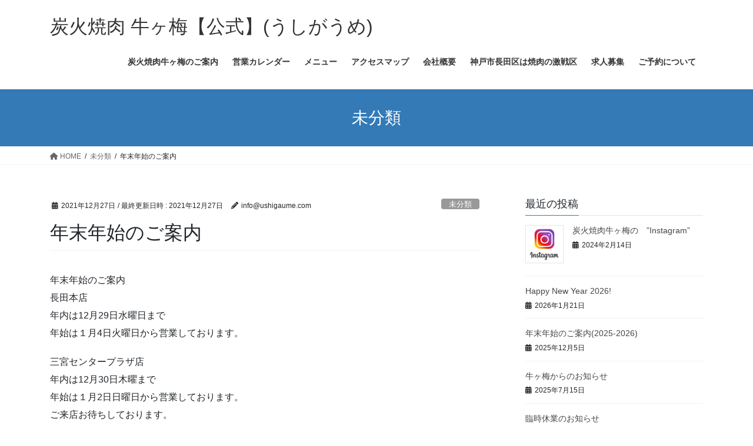

--- FILE ---
content_type: text/html; charset=UTF-8
request_url: https://ushigaume.com/2021/12/27/%E5%B9%B4%E6%9C%AB%E5%B9%B4%E5%A7%8B%E3%81%AE%E3%81%94%E6%A1%88%E5%86%85/
body_size: 24906
content:
<!DOCTYPE html>
<html dir="ltr" lang="ja" prefix="og: https://ogp.me/ns#">
<head>
<meta charset="utf-8">
<meta http-equiv="X-UA-Compatible" content="IE=edge">
<meta name="viewport" content="width=device-width, initial-scale=1">
<title>年末年始のご案内 - 炭火焼肉 牛ヶ梅【公式】(うしがうめ)</title>

		<!-- All in One SEO 4.8.2 - aioseo.com -->
	<meta name="description" content="年末年始のご案内長田本店年内は12月29日水曜日まで年始は１月4日火曜日から営業しております。 三宮センタープ" />
	<meta name="robots" content="max-image-preview:large" />
	<meta name="author" content="info@ushigaume.com"/>
	<link rel="canonical" href="https://ushigaume.com/2021/12/27/%e5%b9%b4%e6%9c%ab%e5%b9%b4%e5%a7%8b%e3%81%ae%e3%81%94%e6%a1%88%e5%86%85/" />
	<meta name="generator" content="All in One SEO (AIOSEO) 4.8.2" />
		<meta property="og:locale" content="ja_JP" />
		<meta property="og:site_name" content="炭火焼肉 牛ヶ梅【公式】(うしがうめ) - 神戸市長田区梅ヶ香町の炭火焼肉 牛ヶ梅(うしがうめ)黒毛和牛専門店。令和2年7月グランドオープン♪" />
		<meta property="og:type" content="article" />
		<meta property="og:title" content="年末年始のご案内 - 炭火焼肉 牛ヶ梅【公式】(うしがうめ)" />
		<meta property="og:description" content="年末年始のご案内長田本店年内は12月29日水曜日まで年始は１月4日火曜日から営業しております。 三宮センタープ" />
		<meta property="og:url" content="https://ushigaume.com/2021/12/27/%e5%b9%b4%e6%9c%ab%e5%b9%b4%e5%a7%8b%e3%81%ae%e3%81%94%e6%a1%88%e5%86%85/" />
		<meta property="article:published_time" content="2021-12-27T03:00:19+00:00" />
		<meta property="article:modified_time" content="2021-12-27T03:00:20+00:00" />
		<meta name="twitter:card" content="summary_large_image" />
		<meta name="twitter:title" content="年末年始のご案内 - 炭火焼肉 牛ヶ梅【公式】(うしがうめ)" />
		<meta name="twitter:description" content="年末年始のご案内長田本店年内は12月29日水曜日まで年始は１月4日火曜日から営業しております。 三宮センタープ" />
		<script type="application/ld+json" class="aioseo-schema">
			{"@context":"https:\/\/schema.org","@graph":[{"@type":"BlogPosting","@id":"https:\/\/ushigaume.com\/2021\/12\/27\/%e5%b9%b4%e6%9c%ab%e5%b9%b4%e5%a7%8b%e3%81%ae%e3%81%94%e6%a1%88%e5%86%85\/#blogposting","name":"\u5e74\u672b\u5e74\u59cb\u306e\u3054\u6848\u5185 - \u70ad\u706b\u713c\u8089 \u725b\u30f6\u6885\u3010\u516c\u5f0f\u3011(\u3046\u3057\u304c\u3046\u3081)","headline":"\u5e74\u672b\u5e74\u59cb\u306e\u3054\u6848\u5185","author":{"@id":"https:\/\/ushigaume.com\/author\/infoushigaume-com\/#author"},"publisher":{"@id":"https:\/\/ushigaume.com\/#organization"},"datePublished":"2021-12-27T12:00:19+09:00","dateModified":"2021-12-27T12:00:20+09:00","inLanguage":"ja","mainEntityOfPage":{"@id":"https:\/\/ushigaume.com\/2021\/12\/27\/%e5%b9%b4%e6%9c%ab%e5%b9%b4%e5%a7%8b%e3%81%ae%e3%81%94%e6%a1%88%e5%86%85\/#webpage"},"isPartOf":{"@id":"https:\/\/ushigaume.com\/2021\/12\/27\/%e5%b9%b4%e6%9c%ab%e5%b9%b4%e5%a7%8b%e3%81%ae%e3%81%94%e6%a1%88%e5%86%85\/#webpage"},"articleSection":"\u672a\u5206\u985e"},{"@type":"BreadcrumbList","@id":"https:\/\/ushigaume.com\/2021\/12\/27\/%e5%b9%b4%e6%9c%ab%e5%b9%b4%e5%a7%8b%e3%81%ae%e3%81%94%e6%a1%88%e5%86%85\/#breadcrumblist","itemListElement":[{"@type":"ListItem","@id":"https:\/\/ushigaume.com\/#listItem","position":1,"name":"\u5bb6","item":"https:\/\/ushigaume.com\/","nextItem":{"@type":"ListItem","@id":"https:\/\/ushigaume.com\/2021\/#listItem","name":"2021"}},{"@type":"ListItem","@id":"https:\/\/ushigaume.com\/2021\/#listItem","position":2,"name":"2021","item":"https:\/\/ushigaume.com\/2021\/","nextItem":{"@type":"ListItem","@id":"https:\/\/ushigaume.com\/2021\/12\/#listItem","name":"December"},"previousItem":{"@type":"ListItem","@id":"https:\/\/ushigaume.com\/#listItem","name":"\u5bb6"}},{"@type":"ListItem","@id":"https:\/\/ushigaume.com\/2021\/12\/#listItem","position":3,"name":"December","item":"https:\/\/ushigaume.com\/2021\/12\/","nextItem":{"@type":"ListItem","@id":"https:\/\/ushigaume.com\/2021\/12\/27\/#listItem","name":"27"},"previousItem":{"@type":"ListItem","@id":"https:\/\/ushigaume.com\/2021\/#listItem","name":"2021"}},{"@type":"ListItem","@id":"https:\/\/ushigaume.com\/2021\/12\/27\/#listItem","position":4,"name":"27","item":"https:\/\/ushigaume.com\/2021\/12\/27\/","nextItem":{"@type":"ListItem","@id":"https:\/\/ushigaume.com\/2021\/12\/27\/%e5%b9%b4%e6%9c%ab%e5%b9%b4%e5%a7%8b%e3%81%ae%e3%81%94%e6%a1%88%e5%86%85\/#listItem","name":"\u5e74\u672b\u5e74\u59cb\u306e\u3054\u6848\u5185"},"previousItem":{"@type":"ListItem","@id":"https:\/\/ushigaume.com\/2021\/12\/#listItem","name":"December"}},{"@type":"ListItem","@id":"https:\/\/ushigaume.com\/2021\/12\/27\/%e5%b9%b4%e6%9c%ab%e5%b9%b4%e5%a7%8b%e3%81%ae%e3%81%94%e6%a1%88%e5%86%85\/#listItem","position":5,"name":"\u5e74\u672b\u5e74\u59cb\u306e\u3054\u6848\u5185","previousItem":{"@type":"ListItem","@id":"https:\/\/ushigaume.com\/2021\/12\/27\/#listItem","name":"27"}}]},{"@type":"Organization","@id":"https:\/\/ushigaume.com\/#organization","name":"\u70ad\u706b\u713c\u8089 \u725b\u30f6\u6885\u3010\u516c\u5f0f\u3011(\u3046\u3057\u304c\u3046\u3081)","description":"\u795e\u6238\u5e02\u9577\u7530\u533a\u6885\u30f6\u9999\u753a\u306e\u70ad\u706b\u713c\u8089 \u725b\u30f6\u6885(\u3046\u3057\u304c\u3046\u3081)\u9ed2\u6bdb\u548c\u725b\u5c02\u9580\u5e97\u3002\u4ee4\u548c2\u5e747\u6708\u30b0\u30e9\u30f3\u30c9\u30aa\u30fc\u30d7\u30f3\u266a","url":"https:\/\/ushigaume.com\/"},{"@type":"Person","@id":"https:\/\/ushigaume.com\/author\/infoushigaume-com\/#author","url":"https:\/\/ushigaume.com\/author\/infoushigaume-com\/","name":"info@ushigaume.com","image":{"@type":"ImageObject","@id":"https:\/\/ushigaume.com\/2021\/12\/27\/%e5%b9%b4%e6%9c%ab%e5%b9%b4%e5%a7%8b%e3%81%ae%e3%81%94%e6%a1%88%e5%86%85\/#authorImage","url":"https:\/\/secure.gravatar.com\/avatar\/3733f23207c817e28e3c94480aa6f7b1538b84ba8cfb11d21641e16cae5915c1?s=96&d=mm&r=g","width":96,"height":96,"caption":"info@ushigaume.com"}},{"@type":"WebPage","@id":"https:\/\/ushigaume.com\/2021\/12\/27\/%e5%b9%b4%e6%9c%ab%e5%b9%b4%e5%a7%8b%e3%81%ae%e3%81%94%e6%a1%88%e5%86%85\/#webpage","url":"https:\/\/ushigaume.com\/2021\/12\/27\/%e5%b9%b4%e6%9c%ab%e5%b9%b4%e5%a7%8b%e3%81%ae%e3%81%94%e6%a1%88%e5%86%85\/","name":"\u5e74\u672b\u5e74\u59cb\u306e\u3054\u6848\u5185 - \u70ad\u706b\u713c\u8089 \u725b\u30f6\u6885\u3010\u516c\u5f0f\u3011(\u3046\u3057\u304c\u3046\u3081)","description":"\u5e74\u672b\u5e74\u59cb\u306e\u3054\u6848\u5185\u9577\u7530\u672c\u5e97\u5e74\u5185\u306f12\u670829\u65e5\u6c34\u66dc\u65e5\u307e\u3067\u5e74\u59cb\u306f\uff11\u67084\u65e5\u706b\u66dc\u65e5\u304b\u3089\u55b6\u696d\u3057\u3066\u304a\u308a\u307e\u3059\u3002 \u4e09\u5bae\u30bb\u30f3\u30bf\u30fc\u30d7","inLanguage":"ja","isPartOf":{"@id":"https:\/\/ushigaume.com\/#website"},"breadcrumb":{"@id":"https:\/\/ushigaume.com\/2021\/12\/27\/%e5%b9%b4%e6%9c%ab%e5%b9%b4%e5%a7%8b%e3%81%ae%e3%81%94%e6%a1%88%e5%86%85\/#breadcrumblist"},"author":{"@id":"https:\/\/ushigaume.com\/author\/infoushigaume-com\/#author"},"creator":{"@id":"https:\/\/ushigaume.com\/author\/infoushigaume-com\/#author"},"datePublished":"2021-12-27T12:00:19+09:00","dateModified":"2021-12-27T12:00:20+09:00"},{"@type":"WebSite","@id":"https:\/\/ushigaume.com\/#website","url":"https:\/\/ushigaume.com\/","name":"\u70ad\u706b\u713c\u8089 \u725b\u30f6\u6885\u3010\u516c\u5f0f\u3011(\u3046\u3057\u304c\u3046\u3081)","description":"\u795e\u6238\u5e02\u9577\u7530\u533a\u6885\u30f6\u9999\u753a\u306e\u70ad\u706b\u713c\u8089 \u725b\u30f6\u6885(\u3046\u3057\u304c\u3046\u3081)\u9ed2\u6bdb\u548c\u725b\u5c02\u9580\u5e97\u3002\u4ee4\u548c2\u5e747\u6708\u30b0\u30e9\u30f3\u30c9\u30aa\u30fc\u30d7\u30f3\u266a","inLanguage":"ja","publisher":{"@id":"https:\/\/ushigaume.com\/#organization"}}]}
		</script>
		<!-- All in One SEO -->

<link rel='dns-prefetch' href='//webfonts.xserver.jp' />
<link rel='dns-prefetch' href='//maxcdn.bootstrapcdn.com' />
<link rel="alternate" type="application/rss+xml" title="炭火焼肉 牛ヶ梅【公式】(うしがうめ) &raquo; フィード" href="https://ushigaume.com/feed/" />
<link rel="alternate" type="application/rss+xml" title="炭火焼肉 牛ヶ梅【公式】(うしがうめ) &raquo; コメントフィード" href="https://ushigaume.com/comments/feed/" />
<link rel="alternate" type="application/rss+xml" title="炭火焼肉 牛ヶ梅【公式】(うしがうめ) &raquo; 年末年始のご案内 のコメントのフィード" href="https://ushigaume.com/2021/12/27/%e5%b9%b4%e6%9c%ab%e5%b9%b4%e5%a7%8b%e3%81%ae%e3%81%94%e6%a1%88%e5%86%85/feed/" />
<link rel="alternate" title="oEmbed (JSON)" type="application/json+oembed" href="https://ushigaume.com/wp-json/oembed/1.0/embed?url=https%3A%2F%2Fushigaume.com%2F2021%2F12%2F27%2F%25e5%25b9%25b4%25e6%259c%25ab%25e5%25b9%25b4%25e5%25a7%258b%25e3%2581%25ae%25e3%2581%2594%25e6%25a1%2588%25e5%2586%2585%2F" />
<link rel="alternate" title="oEmbed (XML)" type="text/xml+oembed" href="https://ushigaume.com/wp-json/oembed/1.0/embed?url=https%3A%2F%2Fushigaume.com%2F2021%2F12%2F27%2F%25e5%25b9%25b4%25e6%259c%25ab%25e5%25b9%25b4%25e5%25a7%258b%25e3%2581%25ae%25e3%2581%2594%25e6%25a1%2588%25e5%2586%2585%2F&#038;format=xml" />
<style id='wp-img-auto-sizes-contain-inline-css' type='text/css'>
img:is([sizes=auto i],[sizes^="auto," i]){contain-intrinsic-size:3000px 1500px}
/*# sourceURL=wp-img-auto-sizes-contain-inline-css */
</style>
<link rel='preload' id='sbr_styles-css-preload' href='https://ushigaume.com/wp-content/plugins/reviews-feed/assets/css/sbr-styles.css?ver=2.1.0' as='style' onload="this.onload=null;this.rel='stylesheet'"/>
<link rel='stylesheet' id='sbr_styles-css' href='https://ushigaume.com/wp-content/plugins/reviews-feed/assets/css/sbr-styles.css?ver=2.1.0' media='print' onload="this.media='all'; this.onload=null;">
<link rel='preload' id='sbi_styles-css-preload' href='https://ushigaume.com/wp-content/plugins/instagram-feed/css/sbi-styles.min.css?ver=6.9.1' as='style' onload="this.onload=null;this.rel='stylesheet'"/>
<link rel='stylesheet' id='sbi_styles-css' href='https://ushigaume.com/wp-content/plugins/instagram-feed/css/sbi-styles.min.css?ver=6.9.1' media='print' onload="this.media='all'; this.onload=null;">
<style id='wp-emoji-styles-inline-css' type='text/css'>

	img.wp-smiley, img.emoji {
		display: inline !important;
		border: none !important;
		box-shadow: none !important;
		height: 1em !important;
		width: 1em !important;
		margin: 0 0.07em !important;
		vertical-align: -0.1em !important;
		background: none !important;
		padding: 0 !important;
	}
/*# sourceURL=wp-emoji-styles-inline-css */
</style>
<style id='wp-block-library-inline-css' type='text/css'>
:root{--wp-block-synced-color:#7a00df;--wp-block-synced-color--rgb:122,0,223;--wp-bound-block-color:var(--wp-block-synced-color);--wp-editor-canvas-background:#ddd;--wp-admin-theme-color:#007cba;--wp-admin-theme-color--rgb:0,124,186;--wp-admin-theme-color-darker-10:#006ba1;--wp-admin-theme-color-darker-10--rgb:0,107,160.5;--wp-admin-theme-color-darker-20:#005a87;--wp-admin-theme-color-darker-20--rgb:0,90,135;--wp-admin-border-width-focus:2px}@media (min-resolution:192dpi){:root{--wp-admin-border-width-focus:1.5px}}.wp-element-button{cursor:pointer}:root .has-very-light-gray-background-color{background-color:#eee}:root .has-very-dark-gray-background-color{background-color:#313131}:root .has-very-light-gray-color{color:#eee}:root .has-very-dark-gray-color{color:#313131}:root .has-vivid-green-cyan-to-vivid-cyan-blue-gradient-background{background:linear-gradient(135deg,#00d084,#0693e3)}:root .has-purple-crush-gradient-background{background:linear-gradient(135deg,#34e2e4,#4721fb 50%,#ab1dfe)}:root .has-hazy-dawn-gradient-background{background:linear-gradient(135deg,#faaca8,#dad0ec)}:root .has-subdued-olive-gradient-background{background:linear-gradient(135deg,#fafae1,#67a671)}:root .has-atomic-cream-gradient-background{background:linear-gradient(135deg,#fdd79a,#004a59)}:root .has-nightshade-gradient-background{background:linear-gradient(135deg,#330968,#31cdcf)}:root .has-midnight-gradient-background{background:linear-gradient(135deg,#020381,#2874fc)}:root{--wp--preset--font-size--normal:16px;--wp--preset--font-size--huge:42px}.has-regular-font-size{font-size:1em}.has-larger-font-size{font-size:2.625em}.has-normal-font-size{font-size:var(--wp--preset--font-size--normal)}.has-huge-font-size{font-size:var(--wp--preset--font-size--huge)}.has-text-align-center{text-align:center}.has-text-align-left{text-align:left}.has-text-align-right{text-align:right}.has-fit-text{white-space:nowrap!important}#end-resizable-editor-section{display:none}.aligncenter{clear:both}.items-justified-left{justify-content:flex-start}.items-justified-center{justify-content:center}.items-justified-right{justify-content:flex-end}.items-justified-space-between{justify-content:space-between}.screen-reader-text{border:0;clip-path:inset(50%);height:1px;margin:-1px;overflow:hidden;padding:0;position:absolute;width:1px;word-wrap:normal!important}.screen-reader-text:focus{background-color:#ddd;clip-path:none;color:#444;display:block;font-size:1em;height:auto;left:5px;line-height:normal;padding:15px 23px 14px;text-decoration:none;top:5px;width:auto;z-index:100000}html :where(.has-border-color){border-style:solid}html :where([style*=border-top-color]){border-top-style:solid}html :where([style*=border-right-color]){border-right-style:solid}html :where([style*=border-bottom-color]){border-bottom-style:solid}html :where([style*=border-left-color]){border-left-style:solid}html :where([style*=border-width]){border-style:solid}html :where([style*=border-top-width]){border-top-style:solid}html :where([style*=border-right-width]){border-right-style:solid}html :where([style*=border-bottom-width]){border-bottom-style:solid}html :where([style*=border-left-width]){border-left-style:solid}html :where(img[class*=wp-image-]){height:auto;max-width:100%}:where(figure){margin:0 0 1em}html :where(.is-position-sticky){--wp-admin--admin-bar--position-offset:var(--wp-admin--admin-bar--height,0px)}@media screen and (max-width:600px){html :where(.is-position-sticky){--wp-admin--admin-bar--position-offset:0px}}

/*# sourceURL=wp-block-library-inline-css */
</style><style id='wp-block-paragraph-inline-css' type='text/css'>
.is-small-text{font-size:.875em}.is-regular-text{font-size:1em}.is-large-text{font-size:2.25em}.is-larger-text{font-size:3em}.has-drop-cap:not(:focus):first-letter{float:left;font-size:8.4em;font-style:normal;font-weight:100;line-height:.68;margin:.05em .1em 0 0;text-transform:uppercase}body.rtl .has-drop-cap:not(:focus):first-letter{float:none;margin-left:.1em}p.has-drop-cap.has-background{overflow:hidden}:root :where(p.has-background){padding:1.25em 2.375em}:where(p.has-text-color:not(.has-link-color)) a{color:inherit}p.has-text-align-left[style*="writing-mode:vertical-lr"],p.has-text-align-right[style*="writing-mode:vertical-rl"]{rotate:180deg}
/*# sourceURL=https://ushigaume.com/wp-includes/blocks/paragraph/style.min.css */
</style>
<style id='wp-block-table-inline-css' type='text/css'>
.wp-block-table{overflow-x:auto}.wp-block-table table{border-collapse:collapse;width:100%}.wp-block-table thead{border-bottom:3px solid}.wp-block-table tfoot{border-top:3px solid}.wp-block-table td,.wp-block-table th{border:1px solid;padding:.5em}.wp-block-table .has-fixed-layout{table-layout:fixed;width:100%}.wp-block-table .has-fixed-layout td,.wp-block-table .has-fixed-layout th{word-break:break-word}.wp-block-table.aligncenter,.wp-block-table.alignleft,.wp-block-table.alignright{display:table;width:auto}.wp-block-table.aligncenter td,.wp-block-table.aligncenter th,.wp-block-table.alignleft td,.wp-block-table.alignleft th,.wp-block-table.alignright td,.wp-block-table.alignright th{word-break:break-word}.wp-block-table .has-subtle-light-gray-background-color{background-color:#f3f4f5}.wp-block-table .has-subtle-pale-green-background-color{background-color:#e9fbe5}.wp-block-table .has-subtle-pale-blue-background-color{background-color:#e7f5fe}.wp-block-table .has-subtle-pale-pink-background-color{background-color:#fcf0ef}.wp-block-table.is-style-stripes{background-color:initial;border-collapse:inherit;border-spacing:0}.wp-block-table.is-style-stripes tbody tr:nth-child(odd){background-color:#f0f0f0}.wp-block-table.is-style-stripes.has-subtle-light-gray-background-color tbody tr:nth-child(odd){background-color:#f3f4f5}.wp-block-table.is-style-stripes.has-subtle-pale-green-background-color tbody tr:nth-child(odd){background-color:#e9fbe5}.wp-block-table.is-style-stripes.has-subtle-pale-blue-background-color tbody tr:nth-child(odd){background-color:#e7f5fe}.wp-block-table.is-style-stripes.has-subtle-pale-pink-background-color tbody tr:nth-child(odd){background-color:#fcf0ef}.wp-block-table.is-style-stripes td,.wp-block-table.is-style-stripes th{border-color:#0000}.wp-block-table.is-style-stripes{border-bottom:1px solid #f0f0f0}.wp-block-table .has-border-color td,.wp-block-table .has-border-color th,.wp-block-table .has-border-color tr,.wp-block-table .has-border-color>*{border-color:inherit}.wp-block-table table[style*=border-top-color] tr:first-child,.wp-block-table table[style*=border-top-color] tr:first-child td,.wp-block-table table[style*=border-top-color] tr:first-child th,.wp-block-table table[style*=border-top-color]>*,.wp-block-table table[style*=border-top-color]>* td,.wp-block-table table[style*=border-top-color]>* th{border-top-color:inherit}.wp-block-table table[style*=border-top-color] tr:not(:first-child){border-top-color:initial}.wp-block-table table[style*=border-right-color] td:last-child,.wp-block-table table[style*=border-right-color] th,.wp-block-table table[style*=border-right-color] tr,.wp-block-table table[style*=border-right-color]>*{border-right-color:inherit}.wp-block-table table[style*=border-bottom-color] tr:last-child,.wp-block-table table[style*=border-bottom-color] tr:last-child td,.wp-block-table table[style*=border-bottom-color] tr:last-child th,.wp-block-table table[style*=border-bottom-color]>*,.wp-block-table table[style*=border-bottom-color]>* td,.wp-block-table table[style*=border-bottom-color]>* th{border-bottom-color:inherit}.wp-block-table table[style*=border-bottom-color] tr:not(:last-child){border-bottom-color:initial}.wp-block-table table[style*=border-left-color] td:first-child,.wp-block-table table[style*=border-left-color] th,.wp-block-table table[style*=border-left-color] tr,.wp-block-table table[style*=border-left-color]>*{border-left-color:inherit}.wp-block-table table[style*=border-style] td,.wp-block-table table[style*=border-style] th,.wp-block-table table[style*=border-style] tr,.wp-block-table table[style*=border-style]>*{border-style:inherit}.wp-block-table table[style*=border-width] td,.wp-block-table table[style*=border-width] th,.wp-block-table table[style*=border-width] tr,.wp-block-table table[style*=border-width]>*{border-style:inherit;border-width:inherit}
/*# sourceURL=https://ushigaume.com/wp-includes/blocks/table/style.min.css */
</style>
<style id='global-styles-inline-css' type='text/css'>
:root{--wp--preset--aspect-ratio--square: 1;--wp--preset--aspect-ratio--4-3: 4/3;--wp--preset--aspect-ratio--3-4: 3/4;--wp--preset--aspect-ratio--3-2: 3/2;--wp--preset--aspect-ratio--2-3: 2/3;--wp--preset--aspect-ratio--16-9: 16/9;--wp--preset--aspect-ratio--9-16: 9/16;--wp--preset--color--black: #000000;--wp--preset--color--cyan-bluish-gray: #abb8c3;--wp--preset--color--white: #ffffff;--wp--preset--color--pale-pink: #f78da7;--wp--preset--color--vivid-red: #cf2e2e;--wp--preset--color--luminous-vivid-orange: #ff6900;--wp--preset--color--luminous-vivid-amber: #fcb900;--wp--preset--color--light-green-cyan: #7bdcb5;--wp--preset--color--vivid-green-cyan: #00d084;--wp--preset--color--pale-cyan-blue: #8ed1fc;--wp--preset--color--vivid-cyan-blue: #0693e3;--wp--preset--color--vivid-purple: #9b51e0;--wp--preset--gradient--vivid-cyan-blue-to-vivid-purple: linear-gradient(135deg,rgb(6,147,227) 0%,rgb(155,81,224) 100%);--wp--preset--gradient--light-green-cyan-to-vivid-green-cyan: linear-gradient(135deg,rgb(122,220,180) 0%,rgb(0,208,130) 100%);--wp--preset--gradient--luminous-vivid-amber-to-luminous-vivid-orange: linear-gradient(135deg,rgb(252,185,0) 0%,rgb(255,105,0) 100%);--wp--preset--gradient--luminous-vivid-orange-to-vivid-red: linear-gradient(135deg,rgb(255,105,0) 0%,rgb(207,46,46) 100%);--wp--preset--gradient--very-light-gray-to-cyan-bluish-gray: linear-gradient(135deg,rgb(238,238,238) 0%,rgb(169,184,195) 100%);--wp--preset--gradient--cool-to-warm-spectrum: linear-gradient(135deg,rgb(74,234,220) 0%,rgb(151,120,209) 20%,rgb(207,42,186) 40%,rgb(238,44,130) 60%,rgb(251,105,98) 80%,rgb(254,248,76) 100%);--wp--preset--gradient--blush-light-purple: linear-gradient(135deg,rgb(255,206,236) 0%,rgb(152,150,240) 100%);--wp--preset--gradient--blush-bordeaux: linear-gradient(135deg,rgb(254,205,165) 0%,rgb(254,45,45) 50%,rgb(107,0,62) 100%);--wp--preset--gradient--luminous-dusk: linear-gradient(135deg,rgb(255,203,112) 0%,rgb(199,81,192) 50%,rgb(65,88,208) 100%);--wp--preset--gradient--pale-ocean: linear-gradient(135deg,rgb(255,245,203) 0%,rgb(182,227,212) 50%,rgb(51,167,181) 100%);--wp--preset--gradient--electric-grass: linear-gradient(135deg,rgb(202,248,128) 0%,rgb(113,206,126) 100%);--wp--preset--gradient--midnight: linear-gradient(135deg,rgb(2,3,129) 0%,rgb(40,116,252) 100%);--wp--preset--font-size--small: 13px;--wp--preset--font-size--medium: 20px;--wp--preset--font-size--large: 36px;--wp--preset--font-size--x-large: 42px;--wp--preset--spacing--20: 0.44rem;--wp--preset--spacing--30: 0.67rem;--wp--preset--spacing--40: 1rem;--wp--preset--spacing--50: 1.5rem;--wp--preset--spacing--60: 2.25rem;--wp--preset--spacing--70: 3.38rem;--wp--preset--spacing--80: 5.06rem;--wp--preset--shadow--natural: 6px 6px 9px rgba(0, 0, 0, 0.2);--wp--preset--shadow--deep: 12px 12px 50px rgba(0, 0, 0, 0.4);--wp--preset--shadow--sharp: 6px 6px 0px rgba(0, 0, 0, 0.2);--wp--preset--shadow--outlined: 6px 6px 0px -3px rgb(255, 255, 255), 6px 6px rgb(0, 0, 0);--wp--preset--shadow--crisp: 6px 6px 0px rgb(0, 0, 0);}:where(.is-layout-flex){gap: 0.5em;}:where(.is-layout-grid){gap: 0.5em;}body .is-layout-flex{display: flex;}.is-layout-flex{flex-wrap: wrap;align-items: center;}.is-layout-flex > :is(*, div){margin: 0;}body .is-layout-grid{display: grid;}.is-layout-grid > :is(*, div){margin: 0;}:where(.wp-block-columns.is-layout-flex){gap: 2em;}:where(.wp-block-columns.is-layout-grid){gap: 2em;}:where(.wp-block-post-template.is-layout-flex){gap: 1.25em;}:where(.wp-block-post-template.is-layout-grid){gap: 1.25em;}.has-black-color{color: var(--wp--preset--color--black) !important;}.has-cyan-bluish-gray-color{color: var(--wp--preset--color--cyan-bluish-gray) !important;}.has-white-color{color: var(--wp--preset--color--white) !important;}.has-pale-pink-color{color: var(--wp--preset--color--pale-pink) !important;}.has-vivid-red-color{color: var(--wp--preset--color--vivid-red) !important;}.has-luminous-vivid-orange-color{color: var(--wp--preset--color--luminous-vivid-orange) !important;}.has-luminous-vivid-amber-color{color: var(--wp--preset--color--luminous-vivid-amber) !important;}.has-light-green-cyan-color{color: var(--wp--preset--color--light-green-cyan) !important;}.has-vivid-green-cyan-color{color: var(--wp--preset--color--vivid-green-cyan) !important;}.has-pale-cyan-blue-color{color: var(--wp--preset--color--pale-cyan-blue) !important;}.has-vivid-cyan-blue-color{color: var(--wp--preset--color--vivid-cyan-blue) !important;}.has-vivid-purple-color{color: var(--wp--preset--color--vivid-purple) !important;}.has-black-background-color{background-color: var(--wp--preset--color--black) !important;}.has-cyan-bluish-gray-background-color{background-color: var(--wp--preset--color--cyan-bluish-gray) !important;}.has-white-background-color{background-color: var(--wp--preset--color--white) !important;}.has-pale-pink-background-color{background-color: var(--wp--preset--color--pale-pink) !important;}.has-vivid-red-background-color{background-color: var(--wp--preset--color--vivid-red) !important;}.has-luminous-vivid-orange-background-color{background-color: var(--wp--preset--color--luminous-vivid-orange) !important;}.has-luminous-vivid-amber-background-color{background-color: var(--wp--preset--color--luminous-vivid-amber) !important;}.has-light-green-cyan-background-color{background-color: var(--wp--preset--color--light-green-cyan) !important;}.has-vivid-green-cyan-background-color{background-color: var(--wp--preset--color--vivid-green-cyan) !important;}.has-pale-cyan-blue-background-color{background-color: var(--wp--preset--color--pale-cyan-blue) !important;}.has-vivid-cyan-blue-background-color{background-color: var(--wp--preset--color--vivid-cyan-blue) !important;}.has-vivid-purple-background-color{background-color: var(--wp--preset--color--vivid-purple) !important;}.has-black-border-color{border-color: var(--wp--preset--color--black) !important;}.has-cyan-bluish-gray-border-color{border-color: var(--wp--preset--color--cyan-bluish-gray) !important;}.has-white-border-color{border-color: var(--wp--preset--color--white) !important;}.has-pale-pink-border-color{border-color: var(--wp--preset--color--pale-pink) !important;}.has-vivid-red-border-color{border-color: var(--wp--preset--color--vivid-red) !important;}.has-luminous-vivid-orange-border-color{border-color: var(--wp--preset--color--luminous-vivid-orange) !important;}.has-luminous-vivid-amber-border-color{border-color: var(--wp--preset--color--luminous-vivid-amber) !important;}.has-light-green-cyan-border-color{border-color: var(--wp--preset--color--light-green-cyan) !important;}.has-vivid-green-cyan-border-color{border-color: var(--wp--preset--color--vivid-green-cyan) !important;}.has-pale-cyan-blue-border-color{border-color: var(--wp--preset--color--pale-cyan-blue) !important;}.has-vivid-cyan-blue-border-color{border-color: var(--wp--preset--color--vivid-cyan-blue) !important;}.has-vivid-purple-border-color{border-color: var(--wp--preset--color--vivid-purple) !important;}.has-vivid-cyan-blue-to-vivid-purple-gradient-background{background: var(--wp--preset--gradient--vivid-cyan-blue-to-vivid-purple) !important;}.has-light-green-cyan-to-vivid-green-cyan-gradient-background{background: var(--wp--preset--gradient--light-green-cyan-to-vivid-green-cyan) !important;}.has-luminous-vivid-amber-to-luminous-vivid-orange-gradient-background{background: var(--wp--preset--gradient--luminous-vivid-amber-to-luminous-vivid-orange) !important;}.has-luminous-vivid-orange-to-vivid-red-gradient-background{background: var(--wp--preset--gradient--luminous-vivid-orange-to-vivid-red) !important;}.has-very-light-gray-to-cyan-bluish-gray-gradient-background{background: var(--wp--preset--gradient--very-light-gray-to-cyan-bluish-gray) !important;}.has-cool-to-warm-spectrum-gradient-background{background: var(--wp--preset--gradient--cool-to-warm-spectrum) !important;}.has-blush-light-purple-gradient-background{background: var(--wp--preset--gradient--blush-light-purple) !important;}.has-blush-bordeaux-gradient-background{background: var(--wp--preset--gradient--blush-bordeaux) !important;}.has-luminous-dusk-gradient-background{background: var(--wp--preset--gradient--luminous-dusk) !important;}.has-pale-ocean-gradient-background{background: var(--wp--preset--gradient--pale-ocean) !important;}.has-electric-grass-gradient-background{background: var(--wp--preset--gradient--electric-grass) !important;}.has-midnight-gradient-background{background: var(--wp--preset--gradient--midnight) !important;}.has-small-font-size{font-size: var(--wp--preset--font-size--small) !important;}.has-medium-font-size{font-size: var(--wp--preset--font-size--medium) !important;}.has-large-font-size{font-size: var(--wp--preset--font-size--large) !important;}.has-x-large-font-size{font-size: var(--wp--preset--font-size--x-large) !important;}
/*# sourceURL=global-styles-inline-css */
</style>

<style id='classic-theme-styles-inline-css' type='text/css'>
/*! This file is auto-generated */
.wp-block-button__link{color:#fff;background-color:#32373c;border-radius:9999px;box-shadow:none;text-decoration:none;padding:calc(.667em + 2px) calc(1.333em + 2px);font-size:1.125em}.wp-block-file__button{background:#32373c;color:#fff;text-decoration:none}
/*# sourceURL=/wp-includes/css/classic-themes.min.css */
</style>
<link rel='preload' id='contact-form-7-css-preload' href='https://ushigaume.com/wp-content/plugins/contact-form-7/includes/css/styles.css?ver=6.0.6' as='style' onload="this.onload=null;this.rel='stylesheet'"/>
<link rel='stylesheet' id='contact-form-7-css' href='https://ushigaume.com/wp-content/plugins/contact-form-7/includes/css/styles.css?ver=6.0.6' media='print' onload="this.media='all'; this.onload=null;">
<link rel='preload' id='ctf_styles-css-preload' href='https://ushigaume.com/wp-content/plugins/custom-twitter-feeds/css/ctf-styles.min.css?ver=2.3.1' as='style' onload="this.onload=null;this.rel='stylesheet'"/>
<link rel='stylesheet' id='ctf_styles-css' href='https://ushigaume.com/wp-content/plugins/custom-twitter-feeds/css/ctf-styles.min.css?ver=2.3.1' media='print' onload="this.media='all'; this.onload=null;">
<link rel='preload' id='wpsbc-style-css-preload' href='https://ushigaume.com/wp-content/plugins/wp-simple-booking-calendar/assets/css/style-front-end.min.css?ver=2.0.15' as='style' onload="this.onload=null;this.rel='stylesheet'"/>
<link rel='stylesheet' id='wpsbc-style-css' href='https://ushigaume.com/wp-content/plugins/wp-simple-booking-calendar/assets/css/style-front-end.min.css?ver=2.0.15' media='print' onload="this.media='all'; this.onload=null;">
<link rel='preload' id='dashicons-css-preload' href='https://ushigaume.com/wp-includes/css/dashicons.min.css?ver=6.9' as='style' onload="this.onload=null;this.rel='stylesheet'"/>
<link rel='stylesheet' id='dashicons-css' href='https://ushigaume.com/wp-includes/css/dashicons.min.css?ver=6.9' media='print' onload="this.media='all'; this.onload=null;">
<link rel='preload' id='cff-css-preload' href='https://ushigaume.com/wp-content/plugins/custom-facebook-feed/assets/css/cff-style.min.css?ver=4.3.1' as='style' onload="this.onload=null;this.rel='stylesheet'"/>
<link rel='stylesheet' id='cff-css' href='https://ushigaume.com/wp-content/plugins/custom-facebook-feed/assets/css/cff-style.min.css?ver=4.3.1' media='print' onload="this.media='all'; this.onload=null;">
<link rel='preload' id='sb-font-awesome-css-preload' href='https://maxcdn.bootstrapcdn.com/font-awesome/4.7.0/css/font-awesome.min.css?ver=6.9' as='style' onload="this.onload=null;this.rel='stylesheet'"/>
<link rel='stylesheet' id='sb-font-awesome-css' href='https://maxcdn.bootstrapcdn.com/font-awesome/4.7.0/css/font-awesome.min.css?ver=6.9' media='print' onload="this.media='all'; this.onload=null;">
<style id='bootstrap-4-style-css' type='text/css'>:root{--blue:#007bff;--indigo:#6610f2;--purple:#6f42c1;--pink:#e83e8c;--red:#dc3545;--orange:#fd7e14;--yellow:#ffc107;--green:#28a745;--teal:#20c997;--cyan:#17a2b8;--white:#fff;--gray:#6c757d;--gray-dark:#343a40;--primary:#007bff;--secondary:#6c757d;--success:#28a745;--info:#17a2b8;--warning:#ffc107;--danger:#dc3545;--light:#f8f9fa;--dark:#343a40;--breakpoint-xs:0;--breakpoint-sm:576px;--breakpoint-md:768px;--breakpoint-lg:992px;--breakpoint-xl:1200px;--font-family-sans-serif:-apple-system,BlinkMacSystemFont,"Segoe UI",Roboto,"Helvetica Neue",Arial,"Noto Sans","Liberation Sans",sans-serif,"Apple Color Emoji","Segoe UI Emoji","Segoe UI Symbol","Noto Color Emoji";--font-family-monospace:SFMono-Regular,Menlo,Monaco,Consolas,"Liberation Mono","Courier New",monospace}*,::after,::before{box-sizing:border-box}html{font-family:sans-serif;line-height:1.15;-webkit-text-size-adjust:100%;-webkit-tap-highlight-color:transparent}article,aside,figure,footer,header,nav{display:block}body{margin:0;font-family:-apple-system,BlinkMacSystemFont,"Segoe UI",Roboto,"Helvetica Neue",Arial,"Noto Sans","Liberation Sans",sans-serif,"Apple Color Emoji","Segoe UI Emoji","Segoe UI Symbol","Noto Color Emoji";font-size:1rem;font-weight:400;line-height:1.5;color:#212529;text-align:left;background-color:#fff}[tabindex="-1"]:focus:not(:focus-visible){outline:0!important}h1,h3,h4,h5{margin-top:0;margin-bottom:.5rem}p{margin-top:0;margin-bottom:1rem}dl,ol,ul{margin-top:0;margin-bottom:1rem}ol ol,ol ul,ul ol,ul ul{margin-bottom:0}dt{font-weight:700}dd{margin-bottom:.5rem;margin-left:0}strong{font-weight:bolder}small{font-size:80%}a{color:#007bff;text-decoration:none;background-color:transparent}a:hover{color:#0056b3;text-decoration:underline}a:not([href]):not([class]){color:inherit;text-decoration:none}a:not([href]):not([class]):hover{color:inherit;text-decoration:none}figure{margin:0 0 1rem}img{vertical-align:middle;border-style:none}table{border-collapse:collapse}label{display:inline-block;margin-bottom:.5rem}input,textarea{margin:0;font-family:inherit;font-size:inherit;line-height:inherit}input{overflow:visible}[role=button]{cursor:pointer}[type=button],[type=reset],[type=submit]{-webkit-appearance:button}[type=button]:not(:disabled),[type=reset]:not(:disabled),[type=submit]:not(:disabled){cursor:pointer}[type=button]::-moz-focus-inner,[type=reset]::-moz-focus-inner,[type=submit]::-moz-focus-inner{padding:0;border-style:none}input[type=checkbox],input[type=radio]{box-sizing:border-box;padding:0}textarea{overflow:auto;resize:vertical}[type=number]::-webkit-inner-spin-button,[type=number]::-webkit-outer-spin-button{height:auto}[type=search]{outline-offset:-2px;-webkit-appearance:none}[type=search]::-webkit-search-decoration{-webkit-appearance:none}::-webkit-file-upload-button{font:inherit;-webkit-appearance:button}[hidden]{display:none!important}h1,h3,h4,h5{margin-bottom:.5rem;font-weight:500;line-height:1.2}h1{font-size:2.5rem}h3{font-size:1.75rem}h4{font-size:1.5rem}h5{font-size:1.25rem}small{font-size:.875em;font-weight:400}.container{width:100%;padding-right:15px;padding-left:15px;margin-right:auto;margin-left:auto}.row{display:flex;flex-wrap:wrap;margin-right:-15px;margin-left:-15px}.col,.col-5,.col-7,.col-md-12{position:relative;width:100%;padding-right:15px;padding-left:15px}.col{flex-basis:0;flex-grow:1;max-width:100%}.col-5{flex:0 0 41.66666667%;max-width:41.66666667%}.col-7{flex:0 0 58.33333333%;max-width:58.33333333%}.form-control{display:block;width:100%;height:calc(1.5em + .75rem + 2px);padding:.375rem .75rem;font-size:1rem;font-weight:400;line-height:1.5;color:#495057;background-color:#fff;background-clip:padding-box;border:1px solid #ced4da;border-radius:.25rem;transition:border-color .15s ease-in-out,box-shadow .15s ease-in-out}.form-control::-ms-expand{background-color:transparent;border:0}.form-control:focus{color:#495057;background-color:#fff;border-color:#80bdff;outline:0;box-shadow:0 0 0 .2rem rgba(0,123,255,.25)}.form-control::-moz-placeholder{color:#6c757d;opacity:1}.form-control::placeholder{color:#6c757d;opacity:1}.form-control:disabled,.form-control[readonly]{background-color:#e9ecef;opacity:1}input[type=date].form-control,input[type=datetime-local].form-control,input[type=month].form-control,input[type=time].form-control{-webkit-appearance:none;-moz-appearance:none;appearance:none}textarea.form-control{height:auto}.btn{display:inline-block;font-weight:400;color:#212529;text-align:center;vertical-align:middle;-webkit-user-select:none;-moz-user-select:none;user-select:none;background-color:transparent;border:1px solid transparent;padding:.375rem .75rem;font-size:1rem;line-height:1.5;border-radius:.25rem;transition:color .15s ease-in-out,background-color .15s ease-in-out,border-color .15s ease-in-out,box-shadow .15s ease-in-out}.btn:hover{color:#212529;text-decoration:none}.btn:focus{outline:0;box-shadow:0 0 0 .2rem rgba(0,123,255,.25)}.btn:disabled{opacity:.65}.btn:not(:disabled):not(.disabled){cursor:pointer}.btn-primary{color:#fff;background-color:#007bff;border-color:#007bff}.btn-primary:hover{color:#fff;background-color:#0069d9;border-color:#0062cc}.btn-primary:focus{color:#fff;background-color:#0069d9;border-color:#0062cc;box-shadow:0 0 0 .2rem rgba(38,143,255,.5)}.btn-primary:disabled{color:#fff;background-color:#007bff;border-color:#007bff}.btn-primary:not(:disabled):not(.disabled).active,.btn-primary:not(:disabled):not(.disabled):active{color:#fff;background-color:#0062cc;border-color:#005cbf}.btn-primary:not(:disabled):not(.disabled).active:focus,.btn-primary:not(:disabled):not(.disabled):active:focus{box-shadow:0 0 0 .2rem rgba(38,143,255,.5)}.nav{display:flex;flex-wrap:wrap;padding-left:0;margin-bottom:0;list-style:none}.navbar-brand{display:inline-block;padding-top:.3125rem;padding-bottom:.3125rem;margin-right:1rem;font-size:1.25rem;line-height:inherit;white-space:nowrap}.navbar-brand:focus,.navbar-brand:hover{text-decoration:none}.card{position:relative;display:flex;flex-direction:column;min-width:0;word-wrap:break-word;background-color:#fff;background-clip:border-box;border:1px solid rgba(0,0,0,.125);border-radius:.25rem}.card-body{flex:1 1 auto;min-height:1px;padding:1.25rem}.card-title{margin-bottom:.75rem}.card-img-overlay{position:absolute;top:0;right:0;bottom:0;left:0;padding:1.25rem;border-radius:calc(.25rem - 1px)}.card-img{flex-shrink:0;width:100%}.card-img{border-top-left-radius:calc(.25rem - 1px);border-top-right-radius:calc(.25rem - 1px)}.card-img{border-bottom-right-radius:calc(.25rem - 1px);border-bottom-left-radius:calc(.25rem - 1px)}.breadcrumb{display:flex;flex-wrap:wrap;padding:.75rem 1rem;margin-bottom:1rem;list-style:none;background-color:#e9ecef;border-radius:.25rem}.media{display:flex;align-items:flex-start}.media-body{flex:1}.carousel-item-next,.carousel-item-prev{display:block}.active.carousel-item-right,.carousel-item-next:not(.carousel-item-left){transform:translateX(100%)}.active.carousel-item-left,.carousel-item-prev:not(.carousel-item-right){transform:translateX(-100%)}.text-center{text-align:center!important}@media (prefers-reduced-motion:reduce){.form-control{transition:none}.btn{transition:none}}@media (min-width:576px){.container{max-width:540px}}@media (min-width:768px){.container{max-width:720px}.col-md-12{flex:0 0 100%;max-width:100%}}@media (min-width:992px){.container{max-width:960px}}@media (min-width:1200px){.container{max-width:1140px}}@media print{*,::after,::before{text-shadow:none!important;box-shadow:none!important}a:not(.btn){text-decoration:underline}img,tr{page-break-inside:avoid}h3,p{orphans:3;widows:3}h3{page-break-after:avoid}body{min-width:992px!important}.container{min-width:992px!important}}</style>
<style id='lightning-common-style-css' type='text/css'>:root{--vk-color-text-body:#444444;--vk-color-text-link:#555555;--vk-color-text-link-hover:#1e73be;--vk-color-text-header:#444444;--vk-color-text-meta:#666666;--vk-color-text-light:#666666;--vk-color-border-hr:rgba(0,0,0,0.06);--vk-color-border-form:rgba(0,0,0,0.2);--vk-color-primary:#c00;--vk-color-primary-dark:#b00;--vk-color-accent-bg:rgba(0,0,0,0.02);--vk-color-header-bg:#fff;--vk-color-footer-bg:#f5f5f5;--vk-width-container:100%;--vk-width-container-padding:15px;--vk-width-col-2-main:66.6%;--vk-width-col-2-sub:calc(var(--vk-width-container) * 0.27);--vk-margin-meta:0.5rem;--vk-margin-headding-bottom:1.2em;--vk-margin-element-bottom:1rem;--vk-margin-block-bottom:2rem;--vk-margin-section-bottom:3rem;--vk-size-text:16px;--vk-size-text-meta:0.75rem;--vk-size-text-sm:0.875rem;--vk-size-text-xs:0.75rem;--vk-size-radius:5px;--vk-size-radius-sm:calc(var(--vk-size-radius) * 0.5);--vk-size-radius-lg:calc(var(--vk-size-radius) * 1.5);--vk-line-height:1.7em;--vk-line-height-low:1.5em}.vk-mobile-nav-menu-btn{position:fixed;top:5px;left:5px;z-index:2100;overflow:hidden;border:1px solid #333;border-radius:2px;width:34px;height:34px;cursor:pointer;text-indent:-9999px;background-size:24px 24px;transition:border-color .5s ease-out}.vk-mobile-nav-menu-btn.menu-open{border:1px solid rgba(255,255,255,.8)}.vk-mobile-nav{position:fixed;z-index:2000;width:100%;height:100%;display:block;padding:45px 10px;overflow:scroll;top:0;transition:all .5s ease-out}.vk-mobile-nav .vk-mobile-nav-menu-outer{margin-bottom:1.5em}.vk-mobile-nav nav ul{padding:0;margin:0}.vk-mobile-nav nav ul li{list-style:none;line-height:1.65}.vk-mobile-nav nav ul li a{padding:.7em .5em;position:relative;display:block;overflow:hidden;text-decoration:none}.vk-mobile-nav nav ul li li a{padding-left:1.5em}.vk-mobile-nav nav ul li li li a{padding-left:2.5em}.vk-mobile-nav nav ul li li li li a{padding-left:3.5em}.vk-mobile-nav.vk-mobile-nav-drop-in{top:-2000px}.vk-mobile-nav.vk-mobile-nav-open.vk-mobile-nav-drop-in{top:0}.vk-menu-acc{position:relative}.vk-menu-acc li{position:relative;margin-bottom:0}.vk-menu-acc li.menu-item-has-children>a{padding-right:3em}.vk-menu-acc .acc-btn{position:absolute;right:8px;top:8px;width:28px;height:28px;border:1px solid rgba(255,255,255,.8);border-radius:2px;background:var(--vk-menu-acc-icon-open-white-bg-src) center 50% no-repeat;background-size:28px 28px;cursor:pointer;z-index:1000;transition:transform .5s ease-out}.vk-menu-acc .acc-btn:before{position:relative;top:-5px;left:4px;font-size:16px}.vk-menu-acc .acc-btn-close{background:var(--vk-menu-acc-icon-close-white-bg-src) center 50% no-repeat}.vk-menu-acc ul.sub-menu{max-height:0;opacity:0;overflow:hidden;transition:all .5s ease-in;position:relative;z-index:1;display:block}.vk-menu-acc ul.sub-menu li a{display:block;overflow:hidden}.vk-menu-acc ul.acc-child-open{transition:all .5s ease-in;max-height:80vh;overflow-y:auto;opacity:1}.vk-mobile-nav-menu-btn{border-color:#333;background:var(--vk-mobile-nav-menu-btn-bg-src) center 50% no-repeat rgba(255,255,255,.8)}.vk-mobile-nav-menu-btn.menu-open{border-color:#333;background:var(--vk-mobile-nav-menu-btn-close-bg-src) center 50% no-repeat rgba(255,255,255,.8)}.vk-mobile-nav{background-color:#fff;border-bottom:1px solid #e5e5e5}.vk-mobile-nav nav>ul{border-top:1px solid #ccc}.vk-mobile-nav nav ul li a{color:#333;border-bottom:1px solid #ccc}.vk-menu-acc .acc-btn{border:1px solid #333;background:var(--vk-menu-acc-icon-open-black-bg-src) center 50% no-repeat}.vk-menu-acc .acc-btn-close{background:var(--vk-menu-acc-icon-close-black-bg-src) center 50% no-repeat}:root{--vk-font-size-xs:11px;--vk-color-link-text:#c00;--vk-color-link-text-hover:#c00;--vk-color-text-body:#333;--vk-color-text-light:#666;--vk-color-border-hr:#e5e5e5;--vk-color-border-image:#e5e5e5;--vk-line-height-low:1.5em}.vk_posts .vk_post-col-5{width:41.67%}.vk_posts .vk_post-col-7{width:58.33%}.vk_posts .vk_post-col-xs-2{width:calc(16.66% - 30px)}.vk_posts .vk_post-col-xs-3{width:calc(25% - 30px)}.vk_posts .vk_post-col-xs-4{width:calc(33.3% - 30px)}.vk_posts .vk_post-col-xs-6{width:calc(50% - 30px)}.vk_posts .vk_post-col-xs-12{width:calc(100% - 30px)}.vk_posts{margin-left:-15px;margin-right:-15px;display:flex;flex-wrap:wrap;clear:both}.vk_post{margin-left:15px;margin-right:15px}.vk_post a:hover{text-decoration:none}.vk_post_body{box-sizing:border-box}.vk_post_imgOuter{position:relative}.vk_post_imgOuter_singleTermLabel{font-size:10px;padding:.3em .8em;position:absolute;right:0;top:0;z-index:100}.vk_post .vk_post_title{font-size:14px;line-height:1.4;font-weight:700;margin-bottom:0}.vk_post .vk_post_title a{color:var(--vk-color-text-body)}.vk_post .vk_post_date{font-size:var(--vk-font-size-xs);margin-top:.4rem;color:var(--vk-color-text-light)}.vk_post_imgOuter{position:relative;background-size:cover;background-position:center 50%;border-bottom:1px solid var(--vk-color-border-image)}.vk_post_imgOuter>a::after{content:"";position:absolute;top:0;left:0;height:100%;width:100%;background:rgba(0,0,0,0);transition-duration:.3s}.vk_post_imgOuter a:hover .card-img-overlay::after{background:rgba(0,0,0,.5)}.vk_post_imgOuter a{height:100%}.vk_post_imgOuter_img{position:absolute;left:-9999px}.vk_post .vk_post_imgOuter:before{content:"";display:block;padding-top:62%}.vk_post.card-horizontal .vk_post-col-5,.vk_post.card-horizontal .vk_post-col-7{padding:0}.vk_post.card-horizontal .vk_post_imgOuter{height:100%;border-bottom:none;border-right:1px solid var(--vk-color-border-image)}.vk_post.card-horizontal .vk_post_imgOuter:before{padding-top:0}.vk_post.card-horizontal.card-horizontal-reverse .vk_post_imgOuter{border-right:none;border-left:1px solid var(--vk-color-border-image)}.vk_post.card-horizontal.card-horizontal-reverse .card-horizontal-inner-row{flex-direction:row-reverse}.vk_post .card-horizontal-inner-row{display:flex}.vk_post-btn-display .vk_post_body{position:relative;height:100%}.vk_post-btn-display.media .vk_post_body{padding-bottom:45px}.vk_post-btn-display.card .vk_post_body{padding-bottom:65px}.vk_post.card{padding:0;margin-bottom:30px;box-sizing:border-box;max-width:100%}.card{overflow:hidden;box-shadow:none}.card-img-use-bg{position:relative;left:-9999px}.card a{color:inherit}.card a.btn-primary{color:#fff}.card-noborder.card{border:none;background:0 0}.card-noborder .vk_post_imgOuter{border:1px solid var(--vk-color-border-image)}.card-noborder .card-body{padding-left:0;padding-right:0;padding-bottom:0}.card-noborder.vk_post-btn-display .card-body{padding-bottom:2.8rem}.card-imageRound .vk_post_imgOuter{margin-left:auto;margin-right:auto;width:150px;height:150px;border-radius:50%;background-position:center center}.card-imageRound .vk_post_imgOuter::before{padding-top:150px}.card-imageRound .card-img-overlay::after{border-radius:50%}.card-horizontal-inner-row{height:100%}.card-horizontal-reverse .row{flex-direction:row-reverse}.card-horizontal .card-body{height:100%;padding-bottom:1.5em;box-sizing:border-box}.card-sm .card-body{padding:1rem 1.2rem}.card-sm .card-title{font-size:.8rem}.vk_post.media{display:flex;padding:1em 0;margin:0 15px;border-bottom:1px solid var(--vk-color-border-hr,#e5e5e5)}.vk_post .media-body{width:65%}.media.vk_post:first-child{border-top:1px solid var(--vk-color-border-hr,#e5e5e5)}.vk_post .row{margin:0}:root{--text-color:#464646;--color-footer-border:rgba(0,0,0,0.15)}:root{--text-color:#464646;--color-footer-border:rgba(0,0,0,0.15)}.btn-primary:focus,.btn-primary:not(:disabled):not(.disabled):active:focus{box-shadow:0 0 0 .2rem rgba(171,184,195,.25)}:root{--color-key-default:#337ab7;--color-key-dark-default:#2e6da4}.subSection .media .media-heading{font-size:14px;position:relative;background-color:transparent;outline:unset;outline-offset:unset;box-shadow:unset;border:none;border-radius:unset;padding:0;color:#333;text-align:unset}.subSection .media .media-heading::after,.subSection .media .media-heading::before{content:none}.siteHeader_logo{font-weight:500}.device-pc .gMenu li:focus-within>.sub-menu{opacity:1;max-height:80vh;overflow-y:auto}.device-pc .gMenu li:focus-within>.sub-menu a:focus-within{color:#fff;background-color:var(--vk-color-primary-vivid)}@media (min-width:576px){:root{--vk-width-container:540px}.vk_posts .vk_post-col-sm-2{width:calc(16.66% - 30px)}.vk_posts .vk_post-col-sm-3{width:calc(25% - 30px)}.vk_posts .vk_post-col-sm-4{width:calc(33.3% - 30px)}.vk_posts .vk_post-col-sm-6{width:calc(50% - 30px)}.vk_posts .vk_post-col-sm-12{width:calc(100% - 30px)}.entry-body>.vk_posts>.vk_post-col-sm-12 .vk_post_title,.mainSection>.vk_posts>.vk_post-col-sm-12 .vk_post_title{font-size:16px}.entry-body>.vk_posts>.media.vk_post-col-sm-12,.mainSection>.vk_posts>.media.vk_post-col-sm-12{padding:1.5rem 0}.entry-body>.vk_posts>.media.vk_post-col-sm-12:first-child,.mainSection>.vk_posts>.media.vk_post-col-sm-12:first-child{border-top:1px solid rgba(0,0,0,.05)}}@media (min-width:576px) and (max-width:767.98px){.card.vk_post-col-sm-12{margin-bottom:20px}.card-horizontal.vk_post-col-sm-12{margin-bottom:15px}.card-imageRound.vk_post-col-sm-12,.card-noborder.vk_post-col-sm-12{margin-bottom:40px}.media.vk_post-col-sm-3:nth-child(2),.media.vk_post-col-sm-3:nth-child(3),.media.vk_post-col-sm-3:nth-child(4),.media.vk_post-col-sm-4:nth-child(2),.media.vk_post-col-sm-4:nth-child(3),.media.vk_post-col-sm-6:nth-child(2){border-top:1px solid var(--vk-color-border-hr,#e5e5e5)}}@media (min-width:768px){:root{--vk-width-container:720px}.vk_posts .vk_post-col-md-6{width:calc(50% - 30px)}}@media (min-width:768px) and (max-width:991.98px){.media.vk_post-col-md-6:nth-child(2){border-top:1px solid var(--vk-color-border-hr,#e5e5e5)}}@media (min-width:992px){:root{--vk-width-container:960px}body.device-pc .vk-mobile-nav-menu-btn{display:none}body.device-pc .vk-mobile-nav{display:none}.vk_posts .vk_post-col-lg-2{width:calc(16.66% - 30px)}.vk_posts .vk_post-col-lg-3{width:calc(25% - 30px)}.vk_posts .vk_post-col-lg-4{width:calc(33.3% - 30px)}.vk_posts .vk_post-col-lg-6{width:calc(50% - 30px)}.vk_posts .vk_post-col-lg-12{width:calc(100% - 30px)}.entry-body>.vk_posts>.vk_post-col-lg-12 .vk_post_title,.mainSection>.vk_posts>.vk_post-col-lg-12 .vk_post_title{font-size:18px}.entry-body>.vk_posts>.media.vk_post-col-lg-12,.mainSection>.vk_posts>.media.vk_post-col-lg-12{padding:1.8rem 0}}@media (min-width:992px) and (max-width:1199.98px){.card.vk_post-col-lg-12{margin-bottom:20px}.card-horizontal.vk_post-col-lg-12{margin-bottom:15px}.card-imageRound.vk_post-col-lg-12,.card-noborder.vk_post-col-lg-12{margin-bottom:40px}.media.vk_post-col-lg-3:nth-child(2),.media.vk_post-col-lg-3:nth-child(3),.media.vk_post-col-lg-3:nth-child(4),.media.vk_post-col-lg-4:nth-child(2),.media.vk_post-col-lg-4:nth-child(3),.media.vk_post-col-lg-6:nth-child(2){border-top:1px solid var(--vk-color-border-hr,#e5e5e5)}}@media (min-width:1200px){:root{--vk-width-container:1140px}.vk_posts .vk_post-col-xl-2{width:calc(16.66% - 30px)}.vk_posts .vk_post-col-xl-3{width:calc(25% - 30px)}.vk_posts .vk_post-col-xl-4{width:calc(33.3% - 30px)}.vk_posts .vk_post-col-xl-6{width:calc(50% - 30px)}.vk_posts .vk_post-col-xl-12{width:calc(100% - 30px)}.card.vk_post-col-xl-12{margin-bottom:20px}.card-horizontal.vk_post-col-xl-12{margin-bottom:15px}.card-imageRound.vk_post-col-xl-12,.card-noborder.vk_post-col-xl-12{margin-bottom:40px}.media.vk_post-col-xl-3:nth-child(2),.media.vk_post-col-xl-3:nth-child(3),.media.vk_post-col-xl-3:nth-child(4),.media.vk_post-col-xl-4:nth-child(2),.media.vk_post-col-xl-4:nth-child(3),.media.vk_post-col-xl-6:nth-child(2){border-top:1px solid var(--vk-color-border-hr,#e5e5e5)}.entry-body>.vk_posts>.vk_post-col-xl-12 .vk_post_title,.mainSection>.vk_posts>.vk_post-col-xl-12 .vk_post_title{font-size:21px}}@media (max-width:575.98px){.card.vk_post-col-xs-12{margin-bottom:20px}.card-horizontal.vk_post-col-xs-12{margin-bottom:15px}.card-imageRound.vk_post-col-xs-12,.card-noborder.vk_post-col-xs-12{margin-bottom:40px}.media.vk_post-col-xs-6:nth-child(2){border-top:1px solid var(--vk-color-border-hr,#e5e5e5)}}@media print{.vk-mobile-nav,.vk-mobile-nav-menu-btn{display:none}a{text-decoration:none!important}a[href]:after{content:""!important}}</style>
<style id='lightning-common-style-inline-css' type='text/css'>
/* vk-mobile-nav */:root {--vk-mobile-nav-menu-btn-bg-src: url("https://ushigaume.com/wp-content/themes/lightning/_g2/inc/vk-mobile-nav/package/images/vk-menu-btn-black.svg");--vk-mobile-nav-menu-btn-close-bg-src: url("https://ushigaume.com/wp-content/themes/lightning/_g2/inc/vk-mobile-nav/package/images/vk-menu-close-black.svg");--vk-menu-acc-icon-open-black-bg-src: url("https://ushigaume.com/wp-content/themes/lightning/_g2/inc/vk-mobile-nav/package/images/vk-menu-acc-icon-open-black.svg");--vk-menu-acc-icon-open-white-bg-src: url("https://ushigaume.com/wp-content/themes/lightning/_g2/inc/vk-mobile-nav/package/images/vk-menu-acc-icon-open-white.svg");--vk-menu-acc-icon-close-black-bg-src: url("https://ushigaume.com/wp-content/themes/lightning/_g2/inc/vk-mobile-nav/package/images/vk-menu-close-black.svg");--vk-menu-acc-icon-close-white-bg-src: url("https://ushigaume.com/wp-content/themes/lightning/_g2/inc/vk-mobile-nav/package/images/vk-menu-close-white.svg");}
/*# sourceURL=lightning-common-style-inline-css */
</style>
<style id='lightning-design-style-css' type='text/css'>:root{--text-color:#464646;--color-footer-border:rgba(0,0,0,0.15)}body,html{font-size:14px}body{font-family:"メイリオ",Meiryo,"Hiragino Kaku Gothic Pro","ヒラギノ角ゴ Pro W3",Hiragino Sans,"Noto Sans JP",sans-serif;-ms-word-wrap:break-word;word-wrap:break-word}img{max-width:100%;height:auto}img{max-width:100%;height:auto}p{line-height:1.7;margin-bottom:1.2em}dl,ol,ul{margin-top:1.5em;margin-bottom:1.2em}li{margin-bottom:.8em;line-height:1.65em}dd,dt{padding-left:10px;border-left-width:2px;border-left-style:solid;margin-bottom:10px}dt{border-left-color:#337ab7}dd{border-left-color:#e5e5e5}ol ol,ol ul,ul ol,ul ul{margin-top:10px;margin-bottom:10px}h1{position:relative}h3,h4,h5{margin:1.5em 0 1.2em;clear:both}h1:first-child,h3:first-child,h4:first-child,h5:first-child{margin-top:0}table{border-collapse:collapse;border-spacing:0;width:100%;border-top:1px solid rgba(0,0,0,.05)}table tbody tr td,table td{border-bottom:1px solid rgba(0,0,0,.05)}table tbody tr td .form-control,table td .form-control{max-width:90%}td{padding:1em;font-size:14px}.btn{white-space:normal}.btn-xs{padding-left:15px;padding-right:15px;font-size:12px}.siteHeader .siteHeadContainer:after{content:"";display:block;clear:both}.siteContent{padding:2rem 0 2rem}.siteContent>.container>.row{display:block}.siteContent>.container>.row:after{content:"";display:block;clear:both}.mainSection>aside:last-child,.mainSection>div:last-child,.sideSection>aside:last-child,.sideSection>div:last-child{margin-bottom:0}.siteFooter{display:block;overflow:hidden}.siteHeader{width:100%;position:relative;z-index:1000;top:0;background-color:#fff;box-shadow:0 1px 3px rgba(0,0,0,.1);margin-bottom:0;min-height:46px;border:none}.siteHeader .container{padding-top:5px;padding-bottom:4px}.siteHeader_logo{display:inline-block;height:auto;padding:5px 0;margin:0;font-size:32px;line-height:1.5em;white-space:inherit}.siteHeader_logo a{color:#333}.siteHeader_logo a:hover{text-decoration:none;color:#337ab7}.siteHeader_logo img{max-height:40px;display:block}.siteFooter .widget{margin-bottom:25px}.siteFooter a:where(:not(:is(.btn,.wp-block-button__link))){text-decoration:underline}.siteFooter a:where(:not(:is(.btn,.wp-block-button__link))):hover{text-decoration:none}.siteFooter li>a{text-decoration:none}.siteFooter li>a:hover{text-decoration:underline}.footerMenu li{margin-bottom:0;font-size:14px}.copySection{border-top:var(--color-footer-border,#ccc)}.copySection p{font-size:12px;margin:0 15px 5px}.gMenu_outer{width:100%}.gMenu{margin:0 auto;padding:0;display:flex;list-style:none;position:relative}.gMenu a{color:#333;height:100%;text-decoration:none}.gMenu a:active,.gMenu a:focus,.gMenu a:hover{background-color:inhelit;transition:background-color .4s;color:#333}.gMenu li{margin:0;list-style:none;line-height:1.4;font-size:12px;position:relative}.gMenu>li{border-left:inhelit;text-align:center}.gMenu>li:last-child{border-right:inhelit}.gMenu>li .gMenu_name{font-size:14px;display:block;white-space:nowrap}.gMenu>li:hover,.gMenu>li[class*=current]{transition:all .5s ease-out;background-color:inhelit}.gMenu>li:hover:before,.gMenu>li[class*=current]:before{width:100%}.gMenu>li>ul.sub-menu{background-color:#191919;box-shadow:1px 1px 3px rgba(0,0,0,.2);left:50%;margin-left:-120px;width:240px}.gMenu ul{margin:0;padding:0;text-align:left;transition:all .3s ease-in}.gMenu ul li a,.gMenu ul li a:hover{color:#fff}.gMenu ul li a{padding:14px 1.2em;border-bottom:1px solid rgba(255,255,255,.15)}.gMenu ul li a:hover{background-color:inhelit}.gMenu ul li.menu-item-has-children>a{padding:14px 3.5em 14px 1.2em}.device-pc .gMenu>li>.acc-btn{display:none}.gMenu.vk-menu-acc .sub-menu .acc-btn{right:1.2em}.gMenu .acc-btn{color:#333;border-color:#333;background-image:var(--g_nav_main_acc_icon_open_url)}.gMenu .acc-btn.acc-btn-close{background-image:var(--g_nav_main_acc_icon_close_url)}.device-mobile .gMenu .acc-btn{width:20px;height:20px;right:6px;top:12px}.gMenu .sub-menu .acc-btn{background-image:var(--g_nav_sub_acc_icon_open_url);border-color:#fff}.gMenu .sub-menu .acc-btn.acc-btn-close{background-image:var(--g_nav_sub_acc_icon_close_url)}.gMenu>li>ul.sub-menu{position:absolute}.gMenu>li>.sub-menu{position:absolute;z-index:1000;display:block;overflow:hidden;opacity:0;max-height:0;transition:all .5s}.device-pc .gMenu>li:hover>.sub-menu{opacity:1;max-height:80vh;overflow-y:auto}.device-mobile .gMenu>li>.sub-menu.acc-child-open{opacity:1;max-height:80vh;overflow-y:auto}.device-pc .gMenu>li>.acc-btn{display:none}.device-pc .gMenu>li>a{display:block;overflow:hidden;padding:14px 1.8em}.device-mobile .gMenu>li{padding:14px 2.5em}.device-mobile .gMenu>li .gMenu_name{font-size:12px}.device-mobile .gMenu>li.menu-item-has-children>a{display:inline-block;padding-right:0}.device-mobile .gMenu>li>ul.sub-menu{margin-top:14px}body,html{overflow-x:hidden}.sectionBox{padding-top:2em;padding-bottom:2em;display:block}.sectionBox:after{content:"";clear:both;display:block}.nav li a{color:#464646}.screen-reader-text{border:0;clip:rect(1px,1px,1px,1px);clip-path:inset(50%);height:1px;margin:-1px;overflow:hidden;padding:0;position:absolute!important;width:1px;word-wrap:normal!important;word-break:normal}input.form-control{margin-bottom:3px}.page-header{margin-top:0;margin-bottom:0;padding-bottom:0;text-align:center}.page-header_pageTitle,h1.page-header_pageTitle:first-child{margin:1.2em 0;font-size:1.75rem;line-height:1.1}.breadSection{border-bottom:1px solid rgba(0,0,0,.05)}.breadSection .breadcrumb{margin-top:0;margin-bottom:0;background:0 0;padding:6px 15px}.breadSection .breadcrumb li{margin-bottom:0;list-style:none}.breadSection .breadcrumb span{font-size:.75em}.mainSection header h1{margin-top:0;line-height:1.4em}h1.entry-title{font-size:32px}h1.entry-title>a{color:#464646}.mainSection .widget{margin-bottom:25px}.entry-full{margin-bottom:3rem}.entry-header{margin-bottom:1.5rem;position:relative;border-bottom:1px solid rgba(0,0,0,.05)}.entry-meta{margin-bottom:.8em;padding-left:3px}.entry-meta i{margin-right:5px}.entry-meta_items{font-size:12px}.entry-meta_items.published a{color:#464646}.entry-meta_items_author{margin-left:.8em}.entry-meta_items_term{float:right;margin-right:0}.entry-meta_items_term_button{font-size:.8rem;line-height:1;padding:4px 1em 2px}.fa_v6_css .entry-meta_items.published::before{margin-right:5px;font-family:"Font Awesome 6 Free";content:"\f073";font-weight:900}.fa_v6_css .entry-meta_items_author::before{margin-right:5px;font-family:"Font Awesome 6 Free";content:"\f303";font-weight:900}.entry-body::after{content:"";clear:both;display:block}.entry-footer{display:block;overflow:hidden;margin-bottom:3rem}.entry-meta-dataList{display:block;overflow:hidden;padding-top:3px}.entry-meta-dataList dl{margin:0 0 2px}.entry-meta-dataList dd,.entry-meta-dataList dt{display:block;overflow:hidden;margin-bottom:0}.entry-meta-dataList dt{float:left;background-color:#666;color:#fff;font-size:10px;line-height:1.1em;padding:4px 8px;font-weight:lighter;margin-right:10px;border:none;min-width:10em;text-align:center;border-radius:3px}.entry-meta-dataList dd{font-size:12px;border:none;padding-left:0}.entry-meta-dataList dd a{display:inline-block;padding:0 2px 1px;color:#464646}.media{border-bottom:1px solid rgba(0,0,0,.05);padding:1rem 0;margin-top:0}.media>div{width:100%}.media .postList_thumbnail{width:160px;margin-bottom:.5em;padding-right:30px;display:block;overflow:hidden;float:left}.media .postList_thumbnail a{position:relative;display:block;overflow:hidden;border:1px solid #e5e5e5}.media .postList_thumbnail img{width:100%;height:auto;border:1px solid #fff}.media .media-body .media-heading{font-size:20px;line-height:1.4em;margin-top:0;margin-bottom:.4em;font-weight:400;background:0 0;box-shadow:none;padding:0}.media .media-body .media-heading a{color:#464646;text-decoration:none}.media p{margin-bottom:0;font-size:14px;line-height:150%}.media .entry-meta_updated{display:none}.media .entry-meta_items_author{display:none}.postNextPrev{position:relative;margin-bottom:3rem}.postNextPrev_label{margin-bottom:1em;font-size:12px;line-height:1}.postNextPrev_next .postNextPrev_label{text-align:right}.postNextPrev .card{margin-bottom:0}.postNextPrev .card-title{font-size:14px;margin-bottom:.6em}.postNextPrev_next .postNextPrev .card-title{text-align:right;border:1px solid red}.subSection{display:block}.subSection .localNav{display:block}.subSection .widget{margin-bottom:25px}.subSection .media{padding:1em 0 .8em;margin-top:0}.subSection .media .postList_thumbnail{width:80px;padding-right:15px}.subSection .media .media-heading{font-size:14px}.subSection li>a:hover{text-decoration:underline}.subSection:after{content:"";clear:both;display:block}.subSection-title{font-size:18px;margin-bottom:15px}.subSection-title i{margin-right:8px}.widget{display:block}.widget .subSection-title{margin-top:0;font-size:18px}.widget .subSection-title a{color:inherit}.widget ul{margin-top:0}.widget:after{content:"";clear:both;display:block}.widget_archive ul,.widget_categories ul,.widget_link_list ul{padding-left:0;margin:0;font-size:14px;list-style:none}.widget_archive a,.widget_categories a,.widget_link_list a,.widget_postlist a{color:#464646}.widget_archive .subSection-title,.widget_categories .subSection-title,.widget_link_list .subSection-title,.widget_postlist .subSection-title{margin-bottom:0}.widget_archive ul li,.widget_categories ul li,.widget_link_list ul li,.widget_postlist ul li{margin-bottom:0}.widget_archive ul li a,.widget_categories ul li a,.widget_link_list ul li a,.widget_postlist ul li a{display:block;padding:10px .5em 8px;border-bottom:1px solid rgba(0,0,0,.05)}.siteFooter .widget_archive ul li a,.siteFooter .widget_categories ul li a,.siteFooter .widget_link_list ul li a,.siteFooter .widget_postlist ul li a{border-bottom:1px solid var(--color-footer-border,#ccc)}.widget_archive ul li li a,.widget_categories ul li li a,.widget_link_list ul li li a,.widget_postlist ul li li a{padding-left:1.5em}.widget_archive ul li li li a,.widget_categories ul li li li a,.widget_link_list ul li li li a,.widget_postlist ul li li li a{padding-left:2.5em}.widget_archive ul li li li li a,.widget_categories ul li li li li a,.widget_link_list ul li li li li a,.widget_postlist ul li li li li a{padding-left:3.5em}.widget_archive ul li li li li li a,.widget_categories ul li li li li li a,.widget_link_list ul li li li li li a,.widget_postlist ul li li li li li a{padding-left:4.5em}.widget_archive ul li li li li li li a,.widget_categories ul li li li li li li a,.widget_link_list ul li li li li li li a,.widget_postlist ul li li li li li li a{padding-left:5.5em}.widget_archive ul li li li li li li li a,.widget_categories ul li li li li li li li a,.widget_link_list ul li li li li li li li a,.widget_postlist ul li li li li li li li a{padding-left:6.5em}.widget_archive ul li li li li li li li li a,.widget_categories ul li li li li li li li li a,.widget_link_list ul li li li li li li li li a,.widget_postlist ul li li li li li li li li a{padding-left:7.5em}.widget_archive ul li li li li li li li li li a,.widget_categories ul li li li li li li li li li a,.widget_link_list ul li li li li li li li li li a,.widget_postlist ul li li li li li li li li li a{padding-left:8.5em}.widget_archive ul li li li li li li li li li li a,.widget_categories ul li li li li li li li li li li a,.widget_link_list ul li li li li li li li li li li a,.widget_postlist ul li li li li li li li li li li a{padding-left:9.5em}.widget_archive ul li li li li li li li li li li li a,.widget_categories ul li li li li li li li li li li li a,.widget_link_list ul li li li li li li li li li li li a,.widget_postlist ul li li li li li li li li li li li a{padding-left:10.5em}.widget_archive ul ul,.widget_categories ul ul,.widget_link_list ul ul,.widget_postlist ul ul{margin:0;padding-left:0}.siteContent_after{position:relative}#respond label{font-weight:lighter}.gMenu>li{float:left}.gMenu>li:before{position:absolute;left:0;bottom:0;content:"";width:0;border-bottom:1px solid #2e6da4;transition:all .5s ease-out}.gMenu>li.menu-item-has-children::after{transition:all .2s ease-out;content:"";position:absolute;padding:0;bottom:-10px;left:50%;transform:translateX(-50%);border:10px solid transparent;z-index:1000;opacity:0;border-bottom-color:#191919}.device-pc .gMenu>li.menu-item-has-children:hover::after,.gMenu>li.acc-parent-open::after{opacity:1;bottom:0}.gMenu>li>ul{margin-top:-1px}.gMenu ul li a:hover{background-color:#337ab7}.subSection-title,h3{padding-bottom:8px;position:relative;border-bottom:1px solid rgba(0,0,0,.1)}.siteFooter .subSection-title{border-bottom:1px solid var(--color-footer-border,#ccc)}.subSection-title:after,h3:after{content:".";line-height:0;display:block;overflow:hidden;position:absolute;bottom:-1px;width:30%;border-bottom:1px solid #337ab7}.page-header{background-color:#337ab7;color:#fff}.breadSection .breadcrumb li{line-height:1.2}.breadSection .breadcrumb a{color:#666;padding-bottom:2px}.breadSection .breadcrumb a:hover{border-bottom:1px solid #666;text-decoration:none}.breadSection .breadcrumb>li+li:before{content:"/";margin-left:.5em;margin-right:.5em;font-size:12px}.siteFooter{border-top:3px solid #337ab7;background-color:#f9f9f9}.media .card-img-overlay{margin:1px}.card-noborder .vk_post_imgOuter{border-radius:.25rem}.card-imageRound .vk_post_imgOuter{border-radius:50%}@media (min-width:768px){p{line-height:1.9}.siteContent{padding:2.5rem 0 2.5rem}.footerMenu ul{margin:12px 0 10px}.footerMenu li{float:left}.footerMenu li a{border-left:1px solid var(--color-footer-border,#ccc);padding:0 1em}.footerMenu li:last-child a{border-right:1px solid var(--color-footer-border,#ccc)}.mainSection .widget{margin-bottom:35px}}@media (min-width:992px){body,html{font-size:16px}.siteContent{padding:3rem 0 3.5rem}.mainSection-col-two{width:66.66667%;float:left}.sideSection-col-two{width:calc(33.33333% - 3rem);float:right}.siteHeader .container{padding-top:16px;padding-bottom:14px}.siteHeader_logo img{max-height:50px}.gMenu ul li ul.sub-menu li a{padding-left:2.2em}.gMenu ul li ul.sub-menu li li a{padding-left:3.2em}body.device-mobile .vk-mobile-nav-menu-btn{display:none}.gMenu_outer{top:-54px;transition:top 1s}.gMenu_outer::after{content:"";clear:both;display:block}.header_scrolled .siteHeadContainer.container{width:100%}.header_scrolled .navbar-header{margin-bottom:54px}.header_scrolled .gMenu_outer{clear:both;z-index:1000;position:fixed;top:0;left:0;width:100%;min-height:unset;background-color:#fff;box-shadow:0 1px 3px rgba(0,0,0,.1)}.header_scrolled .gMenu_outer nav{display:block;width:960px;margin-left:auto;margin-right:auto;padding-left:15px;padding-right:15px}.header_scrolled .gMenu{float:none;display:flex}.header_scrolled .gMenu>li{width:50%;border-left:1px solid #f5f5f5}.header_scrolled .gMenu>li:last-child{border-right:1px solid #f5f5f5}.device-pc .gMenu>li a{padding-left:1em;padding-right:1em}.entry-header{margin-bottom:2.2rem}}@media (min-width:992px) and (min-width:1200px){.header_scrolled .gMenu_outer nav{width:1140px}}@media (min-width:1200px){.siteContent{padding:3.5rem 0 4rem}.siteHeader_logo{float:left}.gMenu_outer{right:0;float:right;width:auto;min-height:4em;display:table}.gMenu{right:0;margin:0;float:right}.gMenu_outer nav{display:table-cell;vertical-align:middle}}@media (max-width:1199.98px){.siteHeader_logo{width:100%;text-align:center}.siteHeader_logo img{margin-left:auto;margin-right:auto}.gMenu_outer nav{text-align:center}.gMenu{display:inline-flex;margin:0 auto}.gMenu>li{float:unset}}@media (max-width:991.98px){.mainSection,.sideSection{width:100%;flex-basis:unset}.mainSection{margin-bottom:2rem}.navbar-header{float:none}.siteHeader_logo{font-size:1.6rem;float:inherit;text-align:center;display:block;margin:0 auto;padding:0 45px}.siteHeader_logo img{display:block;margin:0 auto}.gMenu_outer{display:none}}@media (max-width:767px){.footerMenu{border-top:var(--color-footer-border,#ccc);border-bottom:var(--color-footer-border,#ccc)}.footerMenu .nav{display:unset}.footerMenu li{float:none;border-bottom:var(--color-footer-border,#ccc);display:block;overflow:hidden;padding:.5em 0}.footerMenu li:last-child{border-bottom:none}.media .postList_thumbnail{padding-right:20px}}@media (max-width:767.98px){.entry-meta .entry-meta_items_term{float:none;display:block;margin-top:.5em}h1.entry-title{font-size:26px}}@media (max-width:500px){.media .postList_thumbnail{width:100px}}</style>
<style id='lightning-design-style-inline-css' type='text/css'>
:root {--color-key:#337ab7;--wp--preset--color--vk-color-primary:#337ab7;--color-key-dark:#2e6da4;}
a { color:#337ab7; }
.tagcloud a:before { font-family: "Font Awesome 5 Free";content: "\f02b";font-weight: bold; }
.media .media-body .media-heading a:hover { color:; }@media (min-width: 768px){.gMenu > li:before,.gMenu > li.menu-item-has-children::after { border-bottom-color: }.gMenu li li { background-color: }.gMenu li li a:hover { background-color:; }} /* @media (min-width: 768px) */.page-header { background-color:; }h2,.mainSection-title { border-top-color:; }h3:after,.subSection-title:after { border-bottom-color:; }ul.page-numbers li span.page-numbers.current,.page-link dl .post-page-numbers.current { background-color:; }.pager li > a { border-color:;color:;}.pager li > a:hover { background-color:;color:#fff;}.siteFooter { border-top-color:; }dt { border-left-color:; }:root {--g_nav_main_acc_icon_open_url:url(https://ushigaume.com/wp-content/themes/lightning/_g2/inc/vk-mobile-nav/package/images/vk-menu-acc-icon-open-black.svg);--g_nav_main_acc_icon_close_url: url(https://ushigaume.com/wp-content/themes/lightning/_g2/inc/vk-mobile-nav/package/images/vk-menu-close-black.svg);--g_nav_sub_acc_icon_open_url: url(https://ushigaume.com/wp-content/themes/lightning/_g2/inc/vk-mobile-nav/package/images/vk-menu-acc-icon-open-white.svg);--g_nav_sub_acc_icon_close_url: url(https://ushigaume.com/wp-content/themes/lightning/_g2/inc/vk-mobile-nav/package/images/vk-menu-close-white.svg);}
/*# sourceURL=lightning-design-style-inline-css */
</style>
<link rel='preload' id='lightning-theme-style-css-preload' href='https://ushigaume.com/wp-content/themes/lightning/style.css?ver=15.27.1' as='style' onload="this.onload=null;this.rel='stylesheet'"/>
<link rel='stylesheet' id='lightning-theme-style-css' href='https://ushigaume.com/wp-content/themes/lightning/style.css?ver=15.27.1' media='print' onload="this.media='all'; this.onload=null;">
<link rel='preload' id='vk-font-awesome-css-preload' href='https://ushigaume.com/wp-content/themes/lightning/vendor/vektor-inc/font-awesome-versions/src/versions/6/css/all.min.css?ver=6.4.2' as='style' onload="this.onload=null;this.rel='stylesheet'"/>
<link rel='stylesheet' id='vk-font-awesome-css' href='https://ushigaume.com/wp-content/themes/lightning/vendor/vektor-inc/font-awesome-versions/src/versions/6/css/all.min.css?ver=6.4.2' media='print' onload="this.media='all'; this.onload=null;">
<style id='akismet-widget-style-inline-css' type='text/css'>

			.a-stats {
				--akismet-color-mid-green: #357b49;
				--akismet-color-white: #fff;
				--akismet-color-light-grey: #f6f7f7;

				max-width: 350px;
				width: auto;
			}

			.a-stats * {
				all: unset;
				box-sizing: border-box;
			}

			.a-stats strong {
				font-weight: 600;
			}

			.a-stats a.a-stats__link,
			.a-stats a.a-stats__link:visited,
			.a-stats a.a-stats__link:active {
				background: var(--akismet-color-mid-green);
				border: none;
				box-shadow: none;
				border-radius: 8px;
				color: var(--akismet-color-white);
				cursor: pointer;
				display: block;
				font-family: -apple-system, BlinkMacSystemFont, 'Segoe UI', 'Roboto', 'Oxygen-Sans', 'Ubuntu', 'Cantarell', 'Helvetica Neue', sans-serif;
				font-weight: 500;
				padding: 12px;
				text-align: center;
				text-decoration: none;
				transition: all 0.2s ease;
			}

			/* Extra specificity to deal with TwentyTwentyOne focus style */
			.widget .a-stats a.a-stats__link:focus {
				background: var(--akismet-color-mid-green);
				color: var(--akismet-color-white);
				text-decoration: none;
			}

			.a-stats a.a-stats__link:hover {
				filter: brightness(110%);
				box-shadow: 0 4px 12px rgba(0, 0, 0, 0.06), 0 0 2px rgba(0, 0, 0, 0.16);
			}

			.a-stats .count {
				color: var(--akismet-color-white);
				display: block;
				font-size: 1.5em;
				line-height: 1.4;
				padding: 0 13px;
				white-space: nowrap;
			}
		
/*# sourceURL=akismet-widget-style-inline-css */
</style>
<script type="text/javascript" src="https://ushigaume.com/wp-includes/js/jquery/jquery.min.js?ver=3.7.1" id="jquery-core-js"></script>
<script type="text/javascript" src="https://ushigaume.com/wp-includes/js/jquery/jquery-migrate.min.js?ver=3.4.1" id="jquery-migrate-js"></script>
<script type="text/javascript" src="//webfonts.xserver.jp/js/xserverv3.js?fadein=0&amp;ver=2.0.8" id="typesquare_std-js"></script>
<link rel="https://api.w.org/" href="https://ushigaume.com/wp-json/" /><link rel="alternate" title="JSON" type="application/json" href="https://ushigaume.com/wp-json/wp/v2/posts/255" /><link rel="EditURI" type="application/rsd+xml" title="RSD" href="https://ushigaume.com/xmlrpc.php?rsd" />
<meta name="generator" content="WordPress 6.9" />
<link rel='shortlink' href='https://ushigaume.com/?p=255' />
<style id="lightning-color-custom-for-plugins" type="text/css">/* ltg theme common */.color_key_bg,.color_key_bg_hover:hover{background-color: #337ab7;}.color_key_txt,.color_key_txt_hover:hover{color: #337ab7;}.color_key_border,.color_key_border_hover:hover{border-color: #337ab7;}.color_key_dark_bg,.color_key_dark_bg_hover:hover{background-color: #2e6da4;}.color_key_dark_txt,.color_key_dark_txt_hover:hover{color: #2e6da4;}.color_key_dark_border,.color_key_dark_border_hover:hover{border-color: #2e6da4;}</style><link rel="icon" href="https://ushigaume.com/wp-content/uploads/2020/06/ume_1.png" sizes="32x32" />
<link rel="icon" href="https://ushigaume.com/wp-content/uploads/2020/06/ume_1.png" sizes="192x192" />
<link rel="apple-touch-icon" href="https://ushigaume.com/wp-content/uploads/2020/06/ume_1.png" />
<meta name="msapplication-TileImage" content="https://ushigaume.com/wp-content/uploads/2020/06/ume_1.png" />

</head>
<body class="wp-singular post-template-default single single-post postid-255 single-format-standard wp-theme-lightning sidebar-fix sidebar-fix-priority-top bootstrap4 device-pc fa_v6_css">
<a class="skip-link screen-reader-text" href="#main">コンテンツへスキップ</a>
<a class="skip-link screen-reader-text" href="#vk-mobile-nav">ナビゲーションに移動</a>
<header class="siteHeader">
		<div class="container siteHeadContainer">
		<div class="navbar-header">
						<p class="navbar-brand siteHeader_logo">
			<a href="https://ushigaume.com/">
				<span>炭火焼肉 牛ヶ梅【公式】(うしがうめ)</span>
			</a>
			</p>
					</div>

					<div id="gMenu_outer" class="gMenu_outer">
				<nav class="menu-%e3%82%b0%e3%83%ad%e3%83%bc%e3%83%90%e3%83%ab%e3%83%a1%e3%83%8b%e3%83%a5%e3%83%bc-container"><ul id="menu-%e3%82%b0%e3%83%ad%e3%83%bc%e3%83%90%e3%83%ab%e3%83%a1%e3%83%8b%e3%83%a5%e3%83%bc" class="menu gMenu vk-menu-acc"><li id="menu-item-126" class="menu-item menu-item-type-post_type menu-item-object-page"><a href="https://ushigaume.com/%e7%82%ad%e7%81%ab%e7%84%bc%e8%82%89%e7%89%9b%e3%83%b6%e6%a2%85%e3%81%ae%e3%81%94%e6%a1%88%e5%86%85/"><strong class="gMenu_name">炭火焼肉牛ヶ梅のご案内</strong></a></li>
<li id="menu-item-508" class="menu-item menu-item-type-post_type menu-item-object-page"><a href="https://ushigaume.com/%e3%83%a9%e3%83%b3%e3%83%81%e5%96%b6%e6%a5%ad%e3%81%ae%e3%81%94%e6%a1%88%e5%86%85/"><strong class="gMenu_name">営業カレンダー</strong></a></li>
<li id="menu-item-124" class="menu-item menu-item-type-post_type menu-item-object-page menu-item-has-children"><a href="https://ushigaume.com/%e3%83%a1%e3%83%8b%e3%83%a5%e3%83%bc/"><strong class="gMenu_name">メニュー</strong></a>
<ul class="sub-menu">
	<li id="menu-item-128" class="menu-item menu-item-type-post_type menu-item-object-page"><a href="https://ushigaume.com/%e3%83%95%e3%83%bc%e3%83%89%e3%83%a1%e3%83%8b%e3%83%a5%e3%83%bc/">フードメニュー</a></li>
	<li id="menu-item-127" class="menu-item menu-item-type-post_type menu-item-object-page"><a href="https://ushigaume.com/%e3%83%89%e3%83%aa%e3%83%b3%e3%82%af%e3%83%a1%e3%83%8b%e3%83%a5%e3%83%bc/">ドリンクメニュー</a></li>
</ul>
</li>
<li id="menu-item-425" class="menu-item menu-item-type-post_type menu-item-object-page"><a href="https://ushigaume.com/%e3%82%a2%e3%82%af%e3%82%bb%e3%82%b9%e3%83%9e%e3%83%83%e3%83%97/"><strong class="gMenu_name">アクセスマップ</strong></a></li>
<li id="menu-item-123" class="menu-item menu-item-type-post_type menu-item-object-page"><a href="https://ushigaume.com/%e4%bc%9a%e7%a4%be%e6%a6%82%e8%a6%81/"><strong class="gMenu_name">会社概要</strong></a></li>
<li id="menu-item-415" class="menu-item menu-item-type-post_type menu-item-object-page"><a href="https://ushigaume.com/%e7%a5%9e%e6%88%b8%e5%b8%82%e9%95%b7%e7%94%b0%e5%8c%ba%e3%81%af%e7%84%bc%e8%82%89%e3%81%ae%e6%bf%80%e6%88%a6%e5%8c%ba/"><strong class="gMenu_name">神戸市長田区は焼肉の激戦区</strong></a></li>
<li id="menu-item-418" class="menu-item menu-item-type-post_type menu-item-object-page"><a href="https://ushigaume.com/%e6%b1%82%e4%ba%ba%e5%8b%9f%e9%9b%86/"><strong class="gMenu_name">求人募集</strong></a></li>
<li id="menu-item-444" class="menu-item menu-item-type-post_type menu-item-object-page"><a href="https://ushigaume.com/%e3%81%94%e4%ba%88%e7%b4%84%e3%81%ab%e3%81%a4%e3%81%84%e3%81%a6/"><strong class="gMenu_name">ご予約について</strong></a></li>
</ul></nav>			</div>
			</div>
	</header>

<div class="section page-header"><div class="container"><div class="row"><div class="col-md-12">
<div class="page-header_pageTitle">
未分類</div>
</div></div></div></div><!-- [ /.page-header ] -->


<!-- [ .breadSection ] --><div class="section breadSection"><div class="container"><div class="row"><ol class="breadcrumb" itemscope itemtype="https://schema.org/BreadcrumbList"><li id="panHome" itemprop="itemListElement" itemscope itemtype="http://schema.org/ListItem"><a itemprop="item" href="https://ushigaume.com/"><span itemprop="name"><i class="fa fa-home"></i> HOME</span></a><meta itemprop="position" content="1" /></li><li itemprop="itemListElement" itemscope itemtype="http://schema.org/ListItem"><a itemprop="item" href="https://ushigaume.com/category/%e6%9c%aa%e5%88%86%e9%a1%9e/"><span itemprop="name">未分類</span></a><meta itemprop="position" content="2" /></li><li><span>年末年始のご案内</span><meta itemprop="position" content="3" /></li></ol></div></div></div><!-- [ /.breadSection ] -->

<div class="section siteContent">
<div class="container">
<div class="row">

	<div class="col mainSection mainSection-col-two baseSection vk_posts-mainSection" id="main" role="main">
				<article id="post-255" class="entry entry-full post-255 post type-post status-publish format-standard hentry category-1">

	
	
		<header class="entry-header">
			<div class="entry-meta">


<span class="published entry-meta_items">2021年12月27日</span>

<span class="entry-meta_items entry-meta_updated">/ 最終更新日時 : <span class="updated">2021年12月27日</span></span>


	
	<span class="vcard author entry-meta_items entry-meta_items_author"><span class="fn">info@ushigaume.com</span></span>



<span class="entry-meta_items entry-meta_items_term"><a href="https://ushigaume.com/category/%e6%9c%aa%e5%88%86%e9%a1%9e/" class="btn btn-xs btn-primary entry-meta_items_term_button" style="background-color:#999999;border:none;">未分類</a></span>
</div>
				<h1 class="entry-title">
											年末年始のご案内									</h1>
		</header>

	
	
	<div class="entry-body">
				
<p>年末年始のご案内<br>長田本店<br>年内は12月29日水曜日まで<br>年始は１月4日火曜日から営業しております。</p>



<p>三宮センタープラザ店<br>年内は12月30日木曜まで<br>年始は１月2日日曜日から営業しております。<br>ご来店お待ちしております。</p>
			</div>

	
	
	
	
		<div class="entry-footer">

			<div class="entry-meta-dataList"><dl><dt>カテゴリー</dt><dd><a href="https://ushigaume.com/category/%e6%9c%aa%e5%88%86%e9%a1%9e/">未分類</a></dd></dl></div>
		</div><!-- [ /.entry-footer ] -->
	
	
			
		<div id="comments" class="comments-area">
	
		
		
		
			<div id="respond" class="comment-respond">
		<h3 id="reply-title" class="comment-reply-title">コメントを残す <small><a rel="nofollow" id="cancel-comment-reply-link" href="/2021/12/27/%E5%B9%B4%E6%9C%AB%E5%B9%B4%E5%A7%8B%E3%81%AE%E3%81%94%E6%A1%88%E5%86%85/#respond" style="display:none;">コメントをキャンセル</a></small></h3><form action="https://ushigaume.com/wp-comments-post.php" method="post" id="commentform" class="comment-form"><p class="comment-notes"><span id="email-notes">メールアドレスが公開されることはありません。</span> <span class="required-field-message"><span class="required">※</span> が付いている欄は必須項目です</span></p><p class="comment-form-comment"><label for="comment">コメント <span class="required">※</span></label> <textarea id="comment" name="comment" cols="45" rows="8" maxlength="65525" required="required"></textarea></p><p class="comment-form-author"><label for="author">名前 <span class="required">※</span></label> <input id="author" name="author" type="text" value="" size="30" maxlength="245" autocomplete="name" required="required" /></p>
<p class="comment-form-email"><label for="email">メール <span class="required">※</span></label> <input id="email" name="email" type="text" value="" size="30" maxlength="100" aria-describedby="email-notes" autocomplete="email" required="required" /></p>
<p class="comment-form-url"><label for="url">サイト</label> <input id="url" name="url" type="text" value="" size="30" maxlength="200" autocomplete="url" /></p>
<p class="comment-form-cookies-consent"><input id="wp-comment-cookies-consent" name="wp-comment-cookies-consent" type="checkbox" value="yes" /> <label for="wp-comment-cookies-consent">次回のコメントで使用するためブラウザーに自分の名前、メールアドレス、サイトを保存する。</label></p>
<p class="form-submit"><input name="submit" type="submit" id="submit" class="submit" value="コメントを送信" /> <input type='hidden' name='comment_post_ID' value='255' id='comment_post_ID' />
<input type='hidden' name='comment_parent' id='comment_parent' value='0' />
</p><p style="display: none !important;" class="akismet-fields-container" data-prefix="ak_"><label>&#916;<textarea name="ak_hp_textarea" cols="45" rows="8" maxlength="100"></textarea></label><input type="hidden" id="ak_js_1" name="ak_js" value="248"/><script>document.getElementById( "ak_js_1" ).setAttribute( "value", ( new Date() ).getTime() );</script></p></form>	</div><!-- #respond -->
	
		</div><!-- #comments -->
	
	
</article><!-- [ /#post-255 ] -->


	<div class="vk_posts postNextPrev">

		<div id="post-251" class="vk_post vk_post-postType-post card card-post card-horizontal card-sm vk_post-col-xs-12 vk_post-col-sm-12 vk_post-col-md-6 post-251 post type-post status-publish format-standard has-post-thumbnail hentry category-1"><div class="card-horizontal-inner-row"><div class="vk_post-col-5 col-5 card-img-outer"><div class="vk_post_imgOuter" style="background-image:url(https://ushigaume.com/wp-content/uploads/2021/09/IMG_2058.jpg)"><a href="https://ushigaume.com/2021/11/21/%e4%b8%89%e5%ae%ae%e3%82%bb%e3%83%b3%e3%82%bf%e3%83%bc%e3%83%97%e3%83%a9%e3%82%b6-%e3%82%b0%e3%83%a9%e3%83%b3%e3%83%89%e3%82%aa%e3%83%bc%e3%83%97%e3%83%b3%e6%b1%82%e4%ba%ba%e5%8b%9f%e9%9b%86/"><div class="card-img-overlay"><span class="vk_post_imgOuter_singleTermLabel" style="color:#fff;background-color:#999999">未分類</span></div><img src="https://ushigaume.com/wp-content/uploads/2021/09/IMG_2058-300x165.jpg" class="vk_post_imgOuter_img card-img card-img-use-bg wp-post-image" sizes="auto, (max-width: 300px) 100vw, 300px" /></a></div><!-- [ /.vk_post_imgOuter ] --></div><!-- /.col --><div class="vk_post-col-7 col-7"><div class="vk_post_body card-body"><p class="postNextPrev_label">前の記事</p><h5 class="vk_post_title card-title"><a href="https://ushigaume.com/2021/11/21/%e4%b8%89%e5%ae%ae%e3%82%bb%e3%83%b3%e3%82%bf%e3%83%bc%e3%83%97%e3%83%a9%e3%82%b6-%e3%82%b0%e3%83%a9%e3%83%b3%e3%83%89%e3%82%aa%e3%83%bc%e3%83%97%e3%83%b3%e6%b1%82%e4%ba%ba%e5%8b%9f%e9%9b%86/">三宮センタープラザ グランドオープン求人募集</a></h5><div class="vk_post_date card-date published">2021年11月21日</div></div><!-- [ /.card-body ] --></div><!-- /.col --></div><!-- [ /.row ] --></div><!-- [ /.card ] -->
		<div id="post-258" class="vk_post vk_post-postType-post card card-post card-horizontal card-sm vk_post-col-xs-12 vk_post-col-sm-12 vk_post-col-md-6 card-horizontal-reverse postNextPrev_next post-258 post type-post status-publish format-standard hentry category-1"><div class="card-horizontal-inner-row"><div class="vk_post-col-5 col-5 card-img-outer"><div class="vk_post_imgOuter" style="background-image:url(https://ushigaume.com/wp-content/themes/lightning/_g2/assets/images/no-image.png)"><a href="https://ushigaume.com/2022/01/07/1%e6%9c%8811%e6%97%a5%e7%81%ab%e6%9b%9c%e6%97%a5%e3%81%af%e5%96%b6%e6%a5%ad%ef%bc%81/"><div class="card-img-overlay"><span class="vk_post_imgOuter_singleTermLabel" style="color:#fff;background-color:#999999">未分類</span></div><img src="https://ushigaume.com/wp-content/themes/lightning/_g2/assets/images/no-image.png" class="vk_post_imgOuter_img card-img card-img-use-bg" /></a></div><!-- [ /.vk_post_imgOuter ] --></div><!-- /.col --><div class="vk_post-col-7 col-7"><div class="vk_post_body card-body"><p class="postNextPrev_label">次の記事</p><h5 class="vk_post_title card-title"><a href="https://ushigaume.com/2022/01/07/1%e6%9c%8811%e6%97%a5%e7%81%ab%e6%9b%9c%e6%97%a5%e3%81%af%e5%96%b6%e6%a5%ad%ef%bc%81/">1月11日火曜日は営業！</a></h5><div class="vk_post_date card-date published">2022年1月7日</div></div><!-- [ /.card-body ] --></div><!-- /.col --></div><!-- [ /.row ] --></div><!-- [ /.card ] -->
		</div>
					</div><!-- [ /.mainSection ] -->

			<div class="col subSection sideSection sideSection-col-two baseSection">
						

<aside class="widget widget_postlist">
<h1 class="subSection-title">最近の投稿</h1>

  <div class="media">

	
	  <div class="media-left postList_thumbnail">
		<a href="https://ushigaume.com/2024/02/14/instagram/">
		<img width="150" height="150" src="https://ushigaume.com/wp-content/uploads/2024/02/insta_02-150x150.jpg" class="attachment-thumbnail size-thumbnail wp-post-image" alt="" decoding="async" loading="lazy" srcset="https://ushigaume.com/wp-content/uploads/2024/02/insta_02-150x150.jpg 150w, https://ushigaume.com/wp-content/uploads/2024/02/insta_02-300x300.jpg 300w, https://ushigaume.com/wp-content/uploads/2024/02/insta_02-768x768.jpg 768w, https://ushigaume.com/wp-content/uploads/2024/02/insta_02.jpg 1000w" sizes="auto, (max-width: 150px) 100vw, 150px" />		</a>
	  </div>

	
	<div class="media-body">
	  <h4 class="media-heading"><a href="https://ushigaume.com/2024/02/14/instagram/">炭火焼肉牛ヶ梅の　”Instagram”</a></h4>
	  <div class="published entry-meta_items">2024年2月14日</div>
	</div>
  </div>


  <div class="media">

	
	<div class="media-body">
	  <h4 class="media-heading"><a href="https://ushigaume.com/2026/01/21/happy-new-year-2026/">Happy New Year 2026!</a></h4>
	  <div class="published entry-meta_items">2026年1月21日</div>
	</div>
  </div>


  <div class="media">

	
	<div class="media-body">
	  <h4 class="media-heading"><a href="https://ushigaume.com/2025/12/05/%e5%b9%b4%e6%9c%ab%e5%b9%b4%e5%a7%8b%e3%81%ae%e3%81%94%e6%a1%88%e5%86%852025-2026/">年末年始のご案内(2025-2026)</a></h4>
	  <div class="published entry-meta_items">2025年12月5日</div>
	</div>
  </div>


  <div class="media">

	
	<div class="media-body">
	  <h4 class="media-heading"><a href="https://ushigaume.com/2025/07/15/%e7%89%9b%e3%83%b6%e6%a2%85%e3%81%8b%e3%82%89%e3%81%ae%e3%81%8a%e7%9f%a5%e3%82%89%e3%81%9b/">牛ヶ梅からのお知らせ</a></h4>
	  <div class="published entry-meta_items">2025年7月15日</div>
	</div>
  </div>


  <div class="media">

	
	<div class="media-body">
	  <h4 class="media-heading"><a href="https://ushigaume.com/2025/07/08/%e8%87%a8%e6%99%82%e4%bc%91%e6%a5%ad%e3%81%ae%e3%81%8a%e7%9f%a5%e3%82%89%e3%81%9b-2/">臨時休業のお知らせ</a></h4>
	  <div class="published entry-meta_items">2025年7月8日</div>
	</div>
  </div>


  <div class="media">

	
	<div class="media-body">
	  <h4 class="media-heading"><a href="https://ushigaume.com/2025/06/11/%e8%87%a8%e6%99%82%e4%bc%91%e6%a5%ad%e3%81%ae%e3%81%8a%e7%9f%a5%e3%82%89%e3%81%9b/">臨時休業のお知らせ</a></h4>
	  <div class="published entry-meta_items">2025年6月11日</div>
	</div>
  </div>


  <div class="media">

	
	<div class="media-body">
	  <h4 class="media-heading"><a href="https://ushigaume.com/2025/05/25/%e7%82%ad%e7%81%ab%e7%84%bc%e8%82%89%e7%89%9b%e3%83%b6%e6%a2%85%e3%81%af%e2%91%a4%e5%b9%b4%e3%82%92%e8%bf%8e%e3%81%88%e3%81%be%e3%81%97%e3%81%9f%e2%99%aa/">炭火焼肉牛ヶ梅は⑤年を迎えました♪</a></h4>
	  <div class="published entry-meta_items">2025年5月25日</div>
	</div>
  </div>


  <div class="media">

	
	<div class="media-body">
	  <h4 class="media-heading"><a href="https://ushigaume.com/2025/05/04/5%e6%9c%885%e6%97%a5%e5%ad%90%e4%be%9b%e3%81%ae%e6%97%a5%ef%bc%88%e7%a5%9d%e6%97%a5%ef%bc%89%e6%9c%88%e6%9b%9c%e6%97%a5%e3%81%af%e5%96%b6%e6%a5%ad%e2%99%aa/">5月5日子供の日（祝日）月曜日は営業♪</a></h4>
	  <div class="published entry-meta_items">2025年5月4日</div>
	</div>
  </div>


  <div class="media">

	
	<div class="media-body">
	  <h4 class="media-heading"><a href="https://ushigaume.com/2025/01/09/%e5%ae%9a%e4%bc%91%e6%97%a5%e3%81%ae%e3%81%94%e6%a1%88%e5%86%85/">定休日のご案内</a></h4>
	  <div class="published entry-meta_items">2025年1月9日</div>
	</div>
  </div>


  <div class="media">

	
	<div class="media-body">
	  <h4 class="media-heading"><a href="https://ushigaume.com/2024/12/19/%e5%b9%b4%e6%9c%ab%e5%b9%b4%e5%a7%8b%e3%81%ae%e5%96%b6%e6%a5%ad/">年末年始の営業</a></h4>
	  <div class="published entry-meta_items">2024年12月19日</div>
	</div>
  </div>


  <div class="media">

	
	<div class="media-body">
	  <h4 class="media-heading"><a href="https://ushigaume.com/2024/11/03/%e3%83%a9%e3%83%b3%e3%83%81%e5%96%b6%e6%a5%ad%e3%81%ae%e3%81%94%e6%a1%88%e5%86%85/">ランチ営業のご案内</a></h4>
	  <div class="published entry-meta_items">2024年11月3日</div>
	</div>
  </div>

</aside>

<aside class="widget widget_categories widget_link_list">
<nav class="localNav">
<h1 class="subSection-title">カテゴリー</h1>
<ul>
		<li class="cat-item cat-item-4"><a href="https://ushigaume.com/category/%e3%83%a1%e3%83%8b%e3%83%a5/">メニュ</a>
</li>
	<li class="cat-item cat-item-3"><a href="https://ushigaume.com/category/%e5%96%b6%e6%a5%ad%e6%83%85%e5%a0%b1/">営業情報</a>
</li>
	<li class="cat-item cat-item-1"><a href="https://ushigaume.com/category/%e6%9c%aa%e5%88%86%e9%a1%9e/">未分類</a>
</li>
</ul>
</nav>
</aside>

<aside class="widget widget_archive widget_link_list">
<nav class="localNav">
<h1 class="subSection-title">アーカイブ</h1>
<ul>
		<li><a href='https://ushigaume.com/2026/01/'>2026年1月</a></li>
	<li><a href='https://ushigaume.com/2025/12/'>2025年12月</a></li>
	<li><a href='https://ushigaume.com/2025/07/'>2025年7月</a></li>
	<li><a href='https://ushigaume.com/2025/06/'>2025年6月</a></li>
	<li><a href='https://ushigaume.com/2025/05/'>2025年5月</a></li>
	<li><a href='https://ushigaume.com/2025/01/'>2025年1月</a></li>
	<li><a href='https://ushigaume.com/2024/12/'>2024年12月</a></li>
	<li><a href='https://ushigaume.com/2024/11/'>2024年11月</a></li>
	<li><a href='https://ushigaume.com/2024/06/'>2024年6月</a></li>
	<li><a href='https://ushigaume.com/2024/03/'>2024年3月</a></li>
	<li><a href='https://ushigaume.com/2024/02/'>2024年2月</a></li>
	<li><a href='https://ushigaume.com/2024/01/'>2024年1月</a></li>
	<li><a href='https://ushigaume.com/2023/12/'>2023年12月</a></li>
	<li><a href='https://ushigaume.com/2023/11/'>2023年11月</a></li>
	<li><a href='https://ushigaume.com/2023/10/'>2023年10月</a></li>
	<li><a href='https://ushigaume.com/2023/09/'>2023年9月</a></li>
	<li><a href='https://ushigaume.com/2023/08/'>2023年8月</a></li>
	<li><a href='https://ushigaume.com/2023/03/'>2023年3月</a></li>
	<li><a href='https://ushigaume.com/2023/02/'>2023年2月</a></li>
	<li><a href='https://ushigaume.com/2023/01/'>2023年1月</a></li>
	<li><a href='https://ushigaume.com/2022/12/'>2022年12月</a></li>
	<li><a href='https://ushigaume.com/2022/10/'>2022年10月</a></li>
	<li><a href='https://ushigaume.com/2022/09/'>2022年9月</a></li>
	<li><a href='https://ushigaume.com/2022/03/'>2022年3月</a></li>
	<li><a href='https://ushigaume.com/2022/02/'>2022年2月</a></li>
	<li><a href='https://ushigaume.com/2022/01/'>2022年1月</a></li>
	<li><a href='https://ushigaume.com/2021/12/'>2021年12月</a></li>
	<li><a href='https://ushigaume.com/2021/11/'>2021年11月</a></li>
	<li><a href='https://ushigaume.com/2021/09/'>2021年9月</a></li>
	<li><a href='https://ushigaume.com/2021/08/'>2021年8月</a></li>
	<li><a href='https://ushigaume.com/2021/07/'>2021年7月</a></li>
	<li><a href='https://ushigaume.com/2021/06/'>2021年6月</a></li>
	<li><a href='https://ushigaume.com/2021/05/'>2021年5月</a></li>
	<li><a href='https://ushigaume.com/2021/02/'>2021年2月</a></li>
	<li><a href='https://ushigaume.com/2021/01/'>2021年1月</a></li>
	<li><a href='https://ushigaume.com/2020/12/'>2020年12月</a></li>
	<li><a href='https://ushigaume.com/2020/11/'>2020年11月</a></li>
	<li><a href='https://ushigaume.com/2020/10/'>2020年10月</a></li>
	<li><a href='https://ushigaume.com/2020/08/'>2020年8月</a></li>
	<li><a href='https://ushigaume.com/2020/07/'>2020年7月</a></li>
	<li><a href='https://ushigaume.com/2020/06/'>2020年6月</a></li>
</ul>
</nav>
</aside>

					</div><!-- [ /.subSection ] -->
	

</div><!-- [ /.row ] -->
</div><!-- [ /.container ] -->
</div><!-- [ /.siteContent ] -->

<div class="section sectionBox siteContent_after">
	<div class="container ">
		<div class="row ">
			<div class="col-md-12 ">
			<aside class="widget widget_block" id="block-5">
<figure class="wp-block-table"><table><tbody><tr><td>炭火焼肉牛ヶ梅(うしがうめ)　<br>神戸市長田区梅ヶ香町1丁目18-31<br>TEL:078-381-9189<br>営業時間　17時～22時（LO22時）<br>定休日：月曜日<br>URL : https://ushigaume.com<br>Mail : info@ushigaume.com<br><br>店内分煙<br>駐車場あり</td><td>登録番号：T8140002019455<br>店内分煙<br>駐車場あり<br>キャッシュレス決済の下記カードブランド以外はご利用できなくなりましたのでご理解・ご協力お願いいたします。<br>Visa,Mastercard(R),UnionPay(銀聯),JCB,American Express,Diners Club,Discover,iD,QUICPay<br></td></tr></tbody></table></figure>
</aside>			</div>
		</div>
	</div>
</div>


<footer class="section siteFooter">
			<div class="footerMenu">
			<div class="container">
				<nav class="menu-%e3%82%b0%e3%83%ad%e3%83%bc%e3%83%90%e3%83%ab%e3%83%a1%e3%83%8b%e3%83%a5%e3%83%bc-container"><ul id="menu-%e3%82%b0%e3%83%ad%e3%83%bc%e3%83%90%e3%83%ab%e3%83%a1%e3%83%8b%e3%83%a5%e3%83%bc-1" class="menu nav"><li id="menu-item-126" class="menu-item menu-item-type-post_type menu-item-object-page menu-item-126"><a href="https://ushigaume.com/%e7%82%ad%e7%81%ab%e7%84%bc%e8%82%89%e7%89%9b%e3%83%b6%e6%a2%85%e3%81%ae%e3%81%94%e6%a1%88%e5%86%85/">炭火焼肉牛ヶ梅のご案内</a></li>
<li id="menu-item-508" class="menu-item menu-item-type-post_type menu-item-object-page menu-item-508"><a href="https://ushigaume.com/%e3%83%a9%e3%83%b3%e3%83%81%e5%96%b6%e6%a5%ad%e3%81%ae%e3%81%94%e6%a1%88%e5%86%85/">営業カレンダー</a></li>
<li id="menu-item-124" class="menu-item menu-item-type-post_type menu-item-object-page menu-item-124"><a href="https://ushigaume.com/%e3%83%a1%e3%83%8b%e3%83%a5%e3%83%bc/">メニュー</a></li>
<li id="menu-item-425" class="menu-item menu-item-type-post_type menu-item-object-page menu-item-425"><a href="https://ushigaume.com/%e3%82%a2%e3%82%af%e3%82%bb%e3%82%b9%e3%83%9e%e3%83%83%e3%83%97/">アクセスマップ</a></li>
<li id="menu-item-123" class="menu-item menu-item-type-post_type menu-item-object-page menu-item-123"><a href="https://ushigaume.com/%e4%bc%9a%e7%a4%be%e6%a6%82%e8%a6%81/">会社概要</a></li>
<li id="menu-item-415" class="menu-item menu-item-type-post_type menu-item-object-page menu-item-415"><a href="https://ushigaume.com/%e7%a5%9e%e6%88%b8%e5%b8%82%e9%95%b7%e7%94%b0%e5%8c%ba%e3%81%af%e7%84%bc%e8%82%89%e3%81%ae%e6%bf%80%e6%88%a6%e5%8c%ba/">神戸市長田区は焼肉の激戦区</a></li>
<li id="menu-item-418" class="menu-item menu-item-type-post_type menu-item-object-page menu-item-418"><a href="https://ushigaume.com/%e6%b1%82%e4%ba%ba%e5%8b%9f%e9%9b%86/">求人募集</a></li>
<li id="menu-item-444" class="menu-item menu-item-type-post_type menu-item-object-page menu-item-444"><a href="https://ushigaume.com/%e3%81%94%e4%ba%88%e7%b4%84%e3%81%ab%e3%81%a4%e3%81%84%e3%81%a6/">ご予約について</a></li>
</ul></nav>			</div>
		</div>
			
	
	<div class="container sectionBox copySection text-center">
			<p>Copyright &copy; 炭火焼肉 牛ヶ梅【公式】(うしがうめ) All Rights Reserved.</p><p>Powered by <a href="https://wordpress.org/">WordPress</a> &amp; <a href="https://lightning.nagoya/ja/" target="_blank" title="Free WordPress Theme Lightning"> Lightning Theme</a> by Vektor,Inc. technology.</p>	</div>
</footer>
<div id="vk-mobile-nav-menu-btn" class="vk-mobile-nav-menu-btn">MENU</div><div class="vk-mobile-nav vk-mobile-nav-drop-in" id="vk-mobile-nav"><nav class="vk-mobile-nav-menu-outer" role="navigation"><ul id="menu-%e3%82%b0%e3%83%ad%e3%83%bc%e3%83%90%e3%83%ab%e3%83%a1%e3%83%8b%e3%83%a5%e3%83%bc-2" class="vk-menu-acc menu"><li class="menu-item menu-item-type-post_type menu-item-object-page menu-item-126"><a href="https://ushigaume.com/%e7%82%ad%e7%81%ab%e7%84%bc%e8%82%89%e7%89%9b%e3%83%b6%e6%a2%85%e3%81%ae%e3%81%94%e6%a1%88%e5%86%85/">炭火焼肉牛ヶ梅のご案内</a></li>
<li class="menu-item menu-item-type-post_type menu-item-object-page menu-item-508"><a href="https://ushigaume.com/%e3%83%a9%e3%83%b3%e3%83%81%e5%96%b6%e6%a5%ad%e3%81%ae%e3%81%94%e6%a1%88%e5%86%85/">営業カレンダー</a></li>
<li class="menu-item menu-item-type-post_type menu-item-object-page menu-item-has-children menu-item-124"><a href="https://ushigaume.com/%e3%83%a1%e3%83%8b%e3%83%a5%e3%83%bc/">メニュー</a>
<ul class="sub-menu">
	<li id="menu-item-128" class="menu-item menu-item-type-post_type menu-item-object-page menu-item-128"><a href="https://ushigaume.com/%e3%83%95%e3%83%bc%e3%83%89%e3%83%a1%e3%83%8b%e3%83%a5%e3%83%bc/">フードメニュー</a></li>
	<li id="menu-item-127" class="menu-item menu-item-type-post_type menu-item-object-page menu-item-127"><a href="https://ushigaume.com/%e3%83%89%e3%83%aa%e3%83%b3%e3%82%af%e3%83%a1%e3%83%8b%e3%83%a5%e3%83%bc/">ドリンクメニュー</a></li>
</ul>
</li>
<li class="menu-item menu-item-type-post_type menu-item-object-page menu-item-425"><a href="https://ushigaume.com/%e3%82%a2%e3%82%af%e3%82%bb%e3%82%b9%e3%83%9e%e3%83%83%e3%83%97/">アクセスマップ</a></li>
<li class="menu-item menu-item-type-post_type menu-item-object-page menu-item-123"><a href="https://ushigaume.com/%e4%bc%9a%e7%a4%be%e6%a6%82%e8%a6%81/">会社概要</a></li>
<li class="menu-item menu-item-type-post_type menu-item-object-page menu-item-415"><a href="https://ushigaume.com/%e7%a5%9e%e6%88%b8%e5%b8%82%e9%95%b7%e7%94%b0%e5%8c%ba%e3%81%af%e7%84%bc%e8%82%89%e3%81%ae%e6%bf%80%e6%88%a6%e5%8c%ba/">神戸市長田区は焼肉の激戦区</a></li>
<li class="menu-item menu-item-type-post_type menu-item-object-page menu-item-418"><a href="https://ushigaume.com/%e6%b1%82%e4%ba%ba%e5%8b%9f%e9%9b%86/">求人募集</a></li>
<li class="menu-item menu-item-type-post_type menu-item-object-page menu-item-444"><a href="https://ushigaume.com/%e3%81%94%e4%ba%88%e7%b4%84%e3%81%ab%e3%81%a4%e3%81%84%e3%81%a6/">ご予約について</a></li>
</ul></nav></div><script type="speculationrules">
{"prefetch":[{"source":"document","where":{"and":[{"href_matches":"/*"},{"not":{"href_matches":["/wp-*.php","/wp-admin/*","/wp-content/uploads/*","/wp-content/*","/wp-content/plugins/*","/wp-content/themes/lightning/*","/wp-content/themes/lightning/_g2/*","/*\\?(.+)"]}},{"not":{"selector_matches":"a[rel~=\"nofollow\"]"}},{"not":{"selector_matches":".no-prefetch, .no-prefetch a"}}]},"eagerness":"conservative"}]}
</script>
<!-- Custom Facebook Feed JS -->
<script type="text/javascript">var cffajaxurl = "https://ushigaume.com/wp-admin/admin-ajax.php";
var cfflinkhashtags = "true";
</script>
<!-- YouTube Feeds JS -->
<script type="text/javascript">

</script>
<!-- Instagram Feed JS -->
<script type="text/javascript">
var sbiajaxurl = "https://ushigaume.com/wp-admin/admin-ajax.php";
</script>
<script type="text/javascript" src="https://ushigaume.com/wp-includes/js/dist/hooks.min.js?ver=dd5603f07f9220ed27f1" id="wp-hooks-js"></script>
<script type="text/javascript" src="https://ushigaume.com/wp-includes/js/dist/i18n.min.js?ver=c26c3dc7bed366793375" id="wp-i18n-js"></script>
<script type="text/javascript" id="wp-i18n-js-after">
/* <![CDATA[ */
wp.i18n.setLocaleData( { 'text direction\u0004ltr': [ 'ltr' ] } );
//# sourceURL=wp-i18n-js-after
/* ]]> */
</script>
<script type="text/javascript" src="https://ushigaume.com/wp-content/plugins/contact-form-7/includes/swv/js/index.js?ver=6.0.6" id="swv-js"></script>
<script type="text/javascript" id="contact-form-7-js-translations">
/* <![CDATA[ */
( function( domain, translations ) {
	var localeData = translations.locale_data[ domain ] || translations.locale_data.messages;
	localeData[""].domain = domain;
	wp.i18n.setLocaleData( localeData, domain );
} )( "contact-form-7", {"translation-revision-date":"2025-04-11 06:42:50+0000","generator":"GlotPress\/4.0.1","domain":"messages","locale_data":{"messages":{"":{"domain":"messages","plural-forms":"nplurals=1; plural=0;","lang":"ja_JP"},"This contact form is placed in the wrong place.":["\u3053\u306e\u30b3\u30f3\u30bf\u30af\u30c8\u30d5\u30a9\u30fc\u30e0\u306f\u9593\u9055\u3063\u305f\u4f4d\u7f6e\u306b\u7f6e\u304b\u308c\u3066\u3044\u307e\u3059\u3002"],"Error:":["\u30a8\u30e9\u30fc:"]}},"comment":{"reference":"includes\/js\/index.js"}} );
//# sourceURL=contact-form-7-js-translations
/* ]]> */
</script>
<script type="text/javascript" id="contact-form-7-js-before">
/* <![CDATA[ */
var wpcf7 = {
    "api": {
        "root": "https:\/\/ushigaume.com\/wp-json\/",
        "namespace": "contact-form-7\/v1"
    }
};
//# sourceURL=contact-form-7-js-before
/* ]]> */
</script>
<script type="text/javascript" src="https://ushigaume.com/wp-content/plugins/contact-form-7/includes/js/index.js?ver=6.0.6" id="contact-form-7-js"></script>
<script type="text/javascript" src="https://ushigaume.com/wp-includes/js/jquery/ui/core.min.js?ver=1.13.3" id="jquery-ui-core-js"></script>
<script type="text/javascript" src="https://ushigaume.com/wp-includes/js/jquery/ui/datepicker.min.js?ver=1.13.3" id="jquery-ui-datepicker-js"></script>
<script type="text/javascript" id="jquery-ui-datepicker-js-after">
/* <![CDATA[ */
jQuery(function(jQuery){jQuery.datepicker.setDefaults({"closeText":"\u9589\u3058\u308b","currentText":"\u4eca\u65e5","monthNames":["1\u6708","2\u6708","3\u6708","4\u6708","5\u6708","6\u6708","7\u6708","8\u6708","9\u6708","10\u6708","11\u6708","12\u6708"],"monthNamesShort":["1\u6708","2\u6708","3\u6708","4\u6708","5\u6708","6\u6708","7\u6708","8\u6708","9\u6708","10\u6708","11\u6708","12\u6708"],"nextText":"\u6b21","prevText":"\u524d","dayNames":["\u65e5\u66dc\u65e5","\u6708\u66dc\u65e5","\u706b\u66dc\u65e5","\u6c34\u66dc\u65e5","\u6728\u66dc\u65e5","\u91d1\u66dc\u65e5","\u571f\u66dc\u65e5"],"dayNamesShort":["\u65e5","\u6708","\u706b","\u6c34","\u6728","\u91d1","\u571f"],"dayNamesMin":["\u65e5","\u6708","\u706b","\u6c34","\u6728","\u91d1","\u571f"],"dateFormat":"yy\u5e74mm\u6708d\u65e5","firstDay":1,"isRTL":false});});
//# sourceURL=jquery-ui-datepicker-js-after
/* ]]> */
</script>
<script type="text/javascript" id="wpsbc-script-js-extra">
/* <![CDATA[ */
var wpsbc = {"ajax_url":"https://ushigaume.com/wp-admin/admin-ajax.php"};
//# sourceURL=wpsbc-script-js-extra
/* ]]> */
</script>
<script type="text/javascript" src="https://ushigaume.com/wp-content/plugins/wp-simple-booking-calendar/assets/js/script-front-end.min.js?ver=2.0.15" id="wpsbc-script-js"></script>
<script type="text/javascript" src="https://ushigaume.com/wp-content/plugins/custom-facebook-feed/assets/js/cff-scripts.min.js?ver=4.3.1" id="cffscripts-js"></script>
<script type="text/javascript" id="lightning-js-js-extra">
/* <![CDATA[ */
var lightningOpt = {"header_scrool":"1"};
//# sourceURL=lightning-js-js-extra
/* ]]> */
</script>
<script type="text/javascript" src="https://ushigaume.com/wp-content/themes/lightning/_g2/assets/js/lightning.min.js?ver=15.27.1" id="lightning-js-js"></script>
<script type="text/javascript" src="https://ushigaume.com/wp-includes/js/comment-reply.min.js?ver=6.9" id="comment-reply-js" async="async" data-wp-strategy="async" fetchpriority="low"></script>
<script type="text/javascript" src="https://ushigaume.com/wp-content/themes/lightning/_g2/library/bootstrap-4/js/bootstrap.min.js?ver=4.5.0" id="bootstrap-4-js-js"></script>
<script id="wp-emoji-settings" type="application/json">
{"baseUrl":"https://s.w.org/images/core/emoji/17.0.2/72x72/","ext":".png","svgUrl":"https://s.w.org/images/core/emoji/17.0.2/svg/","svgExt":".svg","source":{"concatemoji":"https://ushigaume.com/wp-includes/js/wp-emoji-release.min.js?ver=6.9"}}
</script>
<script type="module">
/* <![CDATA[ */
/*! This file is auto-generated */
const a=JSON.parse(document.getElementById("wp-emoji-settings").textContent),o=(window._wpemojiSettings=a,"wpEmojiSettingsSupports"),s=["flag","emoji"];function i(e){try{var t={supportTests:e,timestamp:(new Date).valueOf()};sessionStorage.setItem(o,JSON.stringify(t))}catch(e){}}function c(e,t,n){e.clearRect(0,0,e.canvas.width,e.canvas.height),e.fillText(t,0,0);t=new Uint32Array(e.getImageData(0,0,e.canvas.width,e.canvas.height).data);e.clearRect(0,0,e.canvas.width,e.canvas.height),e.fillText(n,0,0);const a=new Uint32Array(e.getImageData(0,0,e.canvas.width,e.canvas.height).data);return t.every((e,t)=>e===a[t])}function p(e,t){e.clearRect(0,0,e.canvas.width,e.canvas.height),e.fillText(t,0,0);var n=e.getImageData(16,16,1,1);for(let e=0;e<n.data.length;e++)if(0!==n.data[e])return!1;return!0}function u(e,t,n,a){switch(t){case"flag":return n(e,"\ud83c\udff3\ufe0f\u200d\u26a7\ufe0f","\ud83c\udff3\ufe0f\u200b\u26a7\ufe0f")?!1:!n(e,"\ud83c\udde8\ud83c\uddf6","\ud83c\udde8\u200b\ud83c\uddf6")&&!n(e,"\ud83c\udff4\udb40\udc67\udb40\udc62\udb40\udc65\udb40\udc6e\udb40\udc67\udb40\udc7f","\ud83c\udff4\u200b\udb40\udc67\u200b\udb40\udc62\u200b\udb40\udc65\u200b\udb40\udc6e\u200b\udb40\udc67\u200b\udb40\udc7f");case"emoji":return!a(e,"\ud83e\u1fac8")}return!1}function f(e,t,n,a){let r;const o=(r="undefined"!=typeof WorkerGlobalScope&&self instanceof WorkerGlobalScope?new OffscreenCanvas(300,150):document.createElement("canvas")).getContext("2d",{willReadFrequently:!0}),s=(o.textBaseline="top",o.font="600 32px Arial",{});return e.forEach(e=>{s[e]=t(o,e,n,a)}),s}function r(e){var t=document.createElement("script");t.src=e,t.defer=!0,document.head.appendChild(t)}a.supports={everything:!0,everythingExceptFlag:!0},new Promise(t=>{let n=function(){try{var e=JSON.parse(sessionStorage.getItem(o));if("object"==typeof e&&"number"==typeof e.timestamp&&(new Date).valueOf()<e.timestamp+604800&&"object"==typeof e.supportTests)return e.supportTests}catch(e){}return null}();if(!n){if("undefined"!=typeof Worker&&"undefined"!=typeof OffscreenCanvas&&"undefined"!=typeof URL&&URL.createObjectURL&&"undefined"!=typeof Blob)try{var e="postMessage("+f.toString()+"("+[JSON.stringify(s),u.toString(),c.toString(),p.toString()].join(",")+"));",a=new Blob([e],{type:"text/javascript"});const r=new Worker(URL.createObjectURL(a),{name:"wpTestEmojiSupports"});return void(r.onmessage=e=>{i(n=e.data),r.terminate(),t(n)})}catch(e){}i(n=f(s,u,c,p))}t(n)}).then(e=>{for(const n in e)a.supports[n]=e[n],a.supports.everything=a.supports.everything&&a.supports[n],"flag"!==n&&(a.supports.everythingExceptFlag=a.supports.everythingExceptFlag&&a.supports[n]);var t;a.supports.everythingExceptFlag=a.supports.everythingExceptFlag&&!a.supports.flag,a.supports.everything||((t=a.source||{}).concatemoji?r(t.concatemoji):t.wpemoji&&t.twemoji&&(r(t.twemoji),r(t.wpemoji)))});
//# sourceURL=https://ushigaume.com/wp-includes/js/wp-emoji-loader.min.js
/* ]]> */
</script>
</body>
</html>
